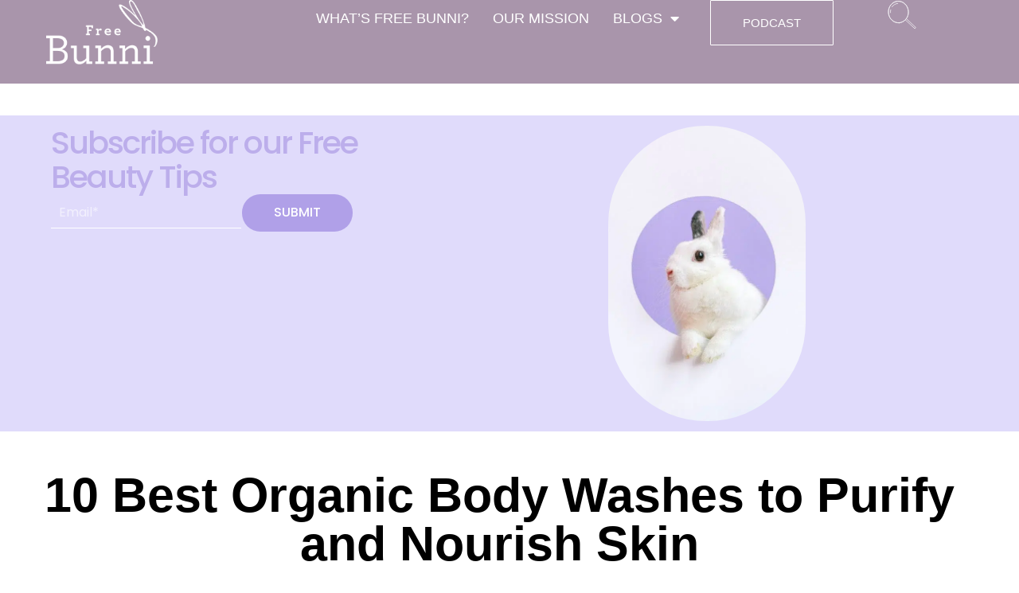

--- FILE ---
content_type: text/html; charset=UTF-8
request_url: https://freebunni.com/organic-body-wash/
body_size: 28118
content:
<!DOCTYPE html>
<html lang="en-US">
<head>
	<meta charset="UTF-8">
	<meta name="viewport" content="width=device-width, initial-scale=1.0, viewport-fit=cover" />		<meta name='robots' content='index, follow, max-image-preview:large, max-snippet:-1, max-video-preview:-1' />
	<style>img:is([sizes="auto" i], [sizes^="auto," i]) { contain-intrinsic-size: 3000px 1500px }</style>
	
	<!-- This site is optimized with the Yoast SEO plugin v26.3 - https://yoast.com/wordpress/plugins/seo/ -->
	<title>Best Organic Body Washes to Purify and Nourish Skin- Free Bunni</title>
	<meta name="description" content="Organic Body Washes to Purify and Nourish Skin | Here are the best formulas that contain anti-aging ingredients too." />
	<link rel="canonical" href="https://freebunni.com/organic-body-wash/" />
	<meta property="og:locale" content="en_US" />
	<meta property="og:type" content="article" />
	<meta property="og:title" content="Best Organic Body Washes to Purify and Nourish Skin- Free Bunni" />
	<meta property="og:description" content="Organic Body Washes to Purify and Nourish Skin | Here are the best formulas that contain anti-aging ingredients too." />
	<meta property="og:url" content="https://freebunni.com/organic-body-wash/" />
	<meta property="og:site_name" content="Free Bunni" />
	<meta property="article:publisher" content="https://www.facebook.com/freebunni/" />
	<meta property="article:published_time" content="2018-09-19T15:00:04+00:00" />
	<meta property="article:modified_time" content="2023-03-02T11:34:50+00:00" />
	<meta property="og:image" content="https://freebunni.com/wp-content/uploads/2018/09/FB-Body-Wash.jpg" />
	<meta property="og:image:width" content="1440" />
	<meta property="og:image:height" content="1080" />
	<meta property="og:image:type" content="image/jpeg" />
	<meta name="author" content="Editor" />
	<meta name="twitter:card" content="summary_large_image" />
	<meta name="twitter:creator" content="@freebunni" />
	<meta name="twitter:site" content="@freebunni" />
	<meta name="twitter:label1" content="Written by" />
	<meta name="twitter:data1" content="Editor" />
	<meta name="twitter:label2" content="Est. reading time" />
	<meta name="twitter:data2" content="9 minutes" />
	<script type="application/ld+json" class="yoast-schema-graph">{"@context":"https://schema.org","@graph":[{"@type":"WebPage","@id":"https://freebunni.com/organic-body-wash/","url":"https://freebunni.com/organic-body-wash/","name":"Best Organic Body Washes to Purify and Nourish Skin- Free Bunni","isPartOf":{"@id":"https://freebunni.com/#website"},"primaryImageOfPage":{"@id":"https://freebunni.com/organic-body-wash/#primaryimage"},"image":{"@id":"https://freebunni.com/organic-body-wash/#primaryimage"},"thumbnailUrl":"https://freebunni.com/wp-content/uploads/2018/09/FB-Body-Wash.jpg","datePublished":"2018-09-19T15:00:04+00:00","dateModified":"2023-03-02T11:34:50+00:00","author":{"@id":"https://freebunni.com/#/schema/person/b931ed1e15d51122fca9ea3456f3d22c"},"description":"Organic Body Washes to Purify and Nourish Skin | Here are the best formulas that contain anti-aging ingredients too.","breadcrumb":{"@id":"https://freebunni.com/organic-body-wash/#breadcrumb"},"inLanguage":"en-US","potentialAction":[{"@type":"ReadAction","target":["https://freebunni.com/organic-body-wash/"]}]},{"@type":"ImageObject","inLanguage":"en-US","@id":"https://freebunni.com/organic-body-wash/#primaryimage","url":"https://freebunni.com/wp-content/uploads/2018/09/FB-Body-Wash.jpg","contentUrl":"https://freebunni.com/wp-content/uploads/2018/09/FB-Body-Wash.jpg","width":1440,"height":1080,"caption":"Naturall Shampoo"},{"@type":"BreadcrumbList","@id":"https://freebunni.com/organic-body-wash/#breadcrumb","itemListElement":[{"@type":"ListItem","position":1,"name":"Home","item":"https://freebunni.com/"},{"@type":"ListItem","position":2,"name":"10 Best Organic Body Washes to Purify and Nourish Skin"}]},{"@type":"WebSite","@id":"https://freebunni.com/#website","url":"https://freebunni.com/","name":"Free Bunni","description":"Where all beauty lovers come to roam.","potentialAction":[{"@type":"SearchAction","target":{"@type":"EntryPoint","urlTemplate":"https://freebunni.com/?s={search_term_string}"},"query-input":{"@type":"PropertyValueSpecification","valueRequired":true,"valueName":"search_term_string"}}],"inLanguage":"en-US"},{"@type":"Person","@id":"https://freebunni.com/#/schema/person/b931ed1e15d51122fca9ea3456f3d22c","name":"Editor","image":{"@type":"ImageObject","inLanguage":"en-US","@id":"https://freebunni.com/#/schema/person/image/","url":"https://secure.gravatar.com/avatar/0ce78686b108ce150a0b1690e2a19cdcb6c18aa91d7acc0b99dde2e020c8b46f?s=96&d=mm&r=g","contentUrl":"https://secure.gravatar.com/avatar/0ce78686b108ce150a0b1690e2a19cdcb6c18aa91d7acc0b99dde2e020c8b46f?s=96&d=mm&r=g","caption":"Editor"},"url":"https://freebunni.com/author/editor/"}]}</script>
	<!-- / Yoast SEO plugin. -->


<link rel='dns-prefetch' href='//www.googletagmanager.com' />
<link rel='dns-prefetch' href='//fonts.googleapis.com' />
<link href='https://fonts.gstatic.com' crossorigin rel='preconnect' />
<link rel="alternate" type="application/rss+xml" title="Free Bunni &raquo; Feed" href="https://freebunni.com/feed/" />
<link rel="alternate" type="application/rss+xml" title="Free Bunni &raquo; Comments Feed" href="https://freebunni.com/comments/feed/" />
<link rel="alternate" type="application/rss+xml" title="Free Bunni &raquo; 10 Best Organic Body Washes to Purify and Nourish Skin Comments Feed" href="https://freebunni.com/organic-body-wash/feed/" />
		<!-- This site uses the Google Analytics by ExactMetrics plugin v8.9.0 - Using Analytics tracking - https://www.exactmetrics.com/ -->
							<script src="//www.googletagmanager.com/gtag/js?id=G-B6YHYZG5VZ"  data-cfasync="false" data-wpfc-render="false" type="text/javascript" async></script>
			<script data-cfasync="false" data-wpfc-render="false" type="text/javascript">
				var em_version = '8.9.0';
				var em_track_user = true;
				var em_no_track_reason = '';
								var ExactMetricsDefaultLocations = {"page_location":"https:\/\/freebunni.com\/organic-body-wash\/"};
								ExactMetricsDefaultLocations.page_location = window.location.href;
								if ( typeof ExactMetricsPrivacyGuardFilter === 'function' ) {
					var ExactMetricsLocations = (typeof ExactMetricsExcludeQuery === 'object') ? ExactMetricsPrivacyGuardFilter( ExactMetricsExcludeQuery ) : ExactMetricsPrivacyGuardFilter( ExactMetricsDefaultLocations );
				} else {
					var ExactMetricsLocations = (typeof ExactMetricsExcludeQuery === 'object') ? ExactMetricsExcludeQuery : ExactMetricsDefaultLocations;
				}

								var disableStrs = [
										'ga-disable-G-B6YHYZG5VZ',
									];

				/* Function to detect opted out users */
				function __gtagTrackerIsOptedOut() {
					for (var index = 0; index < disableStrs.length; index++) {
						if (document.cookie.indexOf(disableStrs[index] + '=true') > -1) {
							return true;
						}
					}

					return false;
				}

				/* Disable tracking if the opt-out cookie exists. */
				if (__gtagTrackerIsOptedOut()) {
					for (var index = 0; index < disableStrs.length; index++) {
						window[disableStrs[index]] = true;
					}
				}

				/* Opt-out function */
				function __gtagTrackerOptout() {
					for (var index = 0; index < disableStrs.length; index++) {
						document.cookie = disableStrs[index] + '=true; expires=Thu, 31 Dec 2099 23:59:59 UTC; path=/';
						window[disableStrs[index]] = true;
					}
				}

				if ('undefined' === typeof gaOptout) {
					function gaOptout() {
						__gtagTrackerOptout();
					}
				}
								window.dataLayer = window.dataLayer || [];

				window.ExactMetricsDualTracker = {
					helpers: {},
					trackers: {},
				};
				if (em_track_user) {
					function __gtagDataLayer() {
						dataLayer.push(arguments);
					}

					function __gtagTracker(type, name, parameters) {
						if (!parameters) {
							parameters = {};
						}

						if (parameters.send_to) {
							__gtagDataLayer.apply(null, arguments);
							return;
						}

						if (type === 'event') {
														parameters.send_to = exactmetrics_frontend.v4_id;
							var hookName = name;
							if (typeof parameters['event_category'] !== 'undefined') {
								hookName = parameters['event_category'] + ':' + name;
							}

							if (typeof ExactMetricsDualTracker.trackers[hookName] !== 'undefined') {
								ExactMetricsDualTracker.trackers[hookName](parameters);
							} else {
								__gtagDataLayer('event', name, parameters);
							}
							
						} else {
							__gtagDataLayer.apply(null, arguments);
						}
					}

					__gtagTracker('js', new Date());
					__gtagTracker('set', {
						'developer_id.dNDMyYj': true,
											});
					if ( ExactMetricsLocations.page_location ) {
						__gtagTracker('set', ExactMetricsLocations);
					}
										__gtagTracker('config', 'G-B6YHYZG5VZ', {"forceSSL":"true"} );
										window.gtag = __gtagTracker;										(function () {
						/* https://developers.google.com/analytics/devguides/collection/analyticsjs/ */
						/* ga and __gaTracker compatibility shim. */
						var noopfn = function () {
							return null;
						};
						var newtracker = function () {
							return new Tracker();
						};
						var Tracker = function () {
							return null;
						};
						var p = Tracker.prototype;
						p.get = noopfn;
						p.set = noopfn;
						p.send = function () {
							var args = Array.prototype.slice.call(arguments);
							args.unshift('send');
							__gaTracker.apply(null, args);
						};
						var __gaTracker = function () {
							var len = arguments.length;
							if (len === 0) {
								return;
							}
							var f = arguments[len - 1];
							if (typeof f !== 'object' || f === null || typeof f.hitCallback !== 'function') {
								if ('send' === arguments[0]) {
									var hitConverted, hitObject = false, action;
									if ('event' === arguments[1]) {
										if ('undefined' !== typeof arguments[3]) {
											hitObject = {
												'eventAction': arguments[3],
												'eventCategory': arguments[2],
												'eventLabel': arguments[4],
												'value': arguments[5] ? arguments[5] : 1,
											}
										}
									}
									if ('pageview' === arguments[1]) {
										if ('undefined' !== typeof arguments[2]) {
											hitObject = {
												'eventAction': 'page_view',
												'page_path': arguments[2],
											}
										}
									}
									if (typeof arguments[2] === 'object') {
										hitObject = arguments[2];
									}
									if (typeof arguments[5] === 'object') {
										Object.assign(hitObject, arguments[5]);
									}
									if ('undefined' !== typeof arguments[1].hitType) {
										hitObject = arguments[1];
										if ('pageview' === hitObject.hitType) {
											hitObject.eventAction = 'page_view';
										}
									}
									if (hitObject) {
										action = 'timing' === arguments[1].hitType ? 'timing_complete' : hitObject.eventAction;
										hitConverted = mapArgs(hitObject);
										__gtagTracker('event', action, hitConverted);
									}
								}
								return;
							}

							function mapArgs(args) {
								var arg, hit = {};
								var gaMap = {
									'eventCategory': 'event_category',
									'eventAction': 'event_action',
									'eventLabel': 'event_label',
									'eventValue': 'event_value',
									'nonInteraction': 'non_interaction',
									'timingCategory': 'event_category',
									'timingVar': 'name',
									'timingValue': 'value',
									'timingLabel': 'event_label',
									'page': 'page_path',
									'location': 'page_location',
									'title': 'page_title',
									'referrer' : 'page_referrer',
								};
								for (arg in args) {
																		if (!(!args.hasOwnProperty(arg) || !gaMap.hasOwnProperty(arg))) {
										hit[gaMap[arg]] = args[arg];
									} else {
										hit[arg] = args[arg];
									}
								}
								return hit;
							}

							try {
								f.hitCallback();
							} catch (ex) {
							}
						};
						__gaTracker.create = newtracker;
						__gaTracker.getByName = newtracker;
						__gaTracker.getAll = function () {
							return [];
						};
						__gaTracker.remove = noopfn;
						__gaTracker.loaded = true;
						window['__gaTracker'] = __gaTracker;
					})();
									} else {
										console.log("");
					(function () {
						function __gtagTracker() {
							return null;
						}

						window['__gtagTracker'] = __gtagTracker;
						window['gtag'] = __gtagTracker;
					})();
									}
			</script>
			
							<!-- / Google Analytics by ExactMetrics -->
		<script type="text/javascript">
/* <![CDATA[ */
window._wpemojiSettings = {"baseUrl":"https:\/\/s.w.org\/images\/core\/emoji\/16.0.1\/72x72\/","ext":".png","svgUrl":"https:\/\/s.w.org\/images\/core\/emoji\/16.0.1\/svg\/","svgExt":".svg","source":{"concatemoji":"https:\/\/freebunni.com\/wp-includes\/js\/wp-emoji-release.min.js?ver=6.8.3"}};
/*! This file is auto-generated */
!function(s,n){var o,i,e;function c(e){try{var t={supportTests:e,timestamp:(new Date).valueOf()};sessionStorage.setItem(o,JSON.stringify(t))}catch(e){}}function p(e,t,n){e.clearRect(0,0,e.canvas.width,e.canvas.height),e.fillText(t,0,0);var t=new Uint32Array(e.getImageData(0,0,e.canvas.width,e.canvas.height).data),a=(e.clearRect(0,0,e.canvas.width,e.canvas.height),e.fillText(n,0,0),new Uint32Array(e.getImageData(0,0,e.canvas.width,e.canvas.height).data));return t.every(function(e,t){return e===a[t]})}function u(e,t){e.clearRect(0,0,e.canvas.width,e.canvas.height),e.fillText(t,0,0);for(var n=e.getImageData(16,16,1,1),a=0;a<n.data.length;a++)if(0!==n.data[a])return!1;return!0}function f(e,t,n,a){switch(t){case"flag":return n(e,"\ud83c\udff3\ufe0f\u200d\u26a7\ufe0f","\ud83c\udff3\ufe0f\u200b\u26a7\ufe0f")?!1:!n(e,"\ud83c\udde8\ud83c\uddf6","\ud83c\udde8\u200b\ud83c\uddf6")&&!n(e,"\ud83c\udff4\udb40\udc67\udb40\udc62\udb40\udc65\udb40\udc6e\udb40\udc67\udb40\udc7f","\ud83c\udff4\u200b\udb40\udc67\u200b\udb40\udc62\u200b\udb40\udc65\u200b\udb40\udc6e\u200b\udb40\udc67\u200b\udb40\udc7f");case"emoji":return!a(e,"\ud83e\udedf")}return!1}function g(e,t,n,a){var r="undefined"!=typeof WorkerGlobalScope&&self instanceof WorkerGlobalScope?new OffscreenCanvas(300,150):s.createElement("canvas"),o=r.getContext("2d",{willReadFrequently:!0}),i=(o.textBaseline="top",o.font="600 32px Arial",{});return e.forEach(function(e){i[e]=t(o,e,n,a)}),i}function t(e){var t=s.createElement("script");t.src=e,t.defer=!0,s.head.appendChild(t)}"undefined"!=typeof Promise&&(o="wpEmojiSettingsSupports",i=["flag","emoji"],n.supports={everything:!0,everythingExceptFlag:!0},e=new Promise(function(e){s.addEventListener("DOMContentLoaded",e,{once:!0})}),new Promise(function(t){var n=function(){try{var e=JSON.parse(sessionStorage.getItem(o));if("object"==typeof e&&"number"==typeof e.timestamp&&(new Date).valueOf()<e.timestamp+604800&&"object"==typeof e.supportTests)return e.supportTests}catch(e){}return null}();if(!n){if("undefined"!=typeof Worker&&"undefined"!=typeof OffscreenCanvas&&"undefined"!=typeof URL&&URL.createObjectURL&&"undefined"!=typeof Blob)try{var e="postMessage("+g.toString()+"("+[JSON.stringify(i),f.toString(),p.toString(),u.toString()].join(",")+"));",a=new Blob([e],{type:"text/javascript"}),r=new Worker(URL.createObjectURL(a),{name:"wpTestEmojiSupports"});return void(r.onmessage=function(e){c(n=e.data),r.terminate(),t(n)})}catch(e){}c(n=g(i,f,p,u))}t(n)}).then(function(e){for(var t in e)n.supports[t]=e[t],n.supports.everything=n.supports.everything&&n.supports[t],"flag"!==t&&(n.supports.everythingExceptFlag=n.supports.everythingExceptFlag&&n.supports[t]);n.supports.everythingExceptFlag=n.supports.everythingExceptFlag&&!n.supports.flag,n.DOMReady=!1,n.readyCallback=function(){n.DOMReady=!0}}).then(function(){return e}).then(function(){var e;n.supports.everything||(n.readyCallback(),(e=n.source||{}).concatemoji?t(e.concatemoji):e.wpemoji&&e.twemoji&&(t(e.twemoji),t(e.wpemoji)))}))}((window,document),window._wpemojiSettings);
/* ]]> */
</script>
<style id='wp-emoji-styles-inline-css' type='text/css'>

	img.wp-smiley, img.emoji {
		display: inline !important;
		border: none !important;
		box-shadow: none !important;
		height: 1em !important;
		width: 1em !important;
		margin: 0 0.07em !important;
		vertical-align: -0.1em !important;
		background: none !important;
		padding: 0 !important;
	}
</style>
<link rel='stylesheet' id='wp-block-library-css' href='https://freebunni.com/wp-includes/css/dist/block-library/style.min.css?ver=6.8.3' type='text/css' media='all' />
<style id='classic-theme-styles-inline-css' type='text/css'>
/*! This file is auto-generated */
.wp-block-button__link{color:#fff;background-color:#32373c;border-radius:9999px;box-shadow:none;text-decoration:none;padding:calc(.667em + 2px) calc(1.333em + 2px);font-size:1.125em}.wp-block-file__button{background:#32373c;color:#fff;text-decoration:none}
</style>
<style id='kia-post-subtitle-style-inline-css' type='text/css'>
.wp-block-kia-post-subtitle{box-sizing:border-box;word-break:break-word}.wp-block-kia-post-subtitle a{display:inline-block}.wp-block-kia-post-subtitle.no-subtitle{opacity:.333}

</style>
<style id='global-styles-inline-css' type='text/css'>
:root{--wp--preset--aspect-ratio--square: 1;--wp--preset--aspect-ratio--4-3: 4/3;--wp--preset--aspect-ratio--3-4: 3/4;--wp--preset--aspect-ratio--3-2: 3/2;--wp--preset--aspect-ratio--2-3: 2/3;--wp--preset--aspect-ratio--16-9: 16/9;--wp--preset--aspect-ratio--9-16: 9/16;--wp--preset--color--black: #000000;--wp--preset--color--cyan-bluish-gray: #abb8c3;--wp--preset--color--white: #ffffff;--wp--preset--color--pale-pink: #f78da7;--wp--preset--color--vivid-red: #cf2e2e;--wp--preset--color--luminous-vivid-orange: #ff6900;--wp--preset--color--luminous-vivid-amber: #fcb900;--wp--preset--color--light-green-cyan: #7bdcb5;--wp--preset--color--vivid-green-cyan: #00d084;--wp--preset--color--pale-cyan-blue: #8ed1fc;--wp--preset--color--vivid-cyan-blue: #0693e3;--wp--preset--color--vivid-purple: #9b51e0;--wp--preset--color--dark-gray: #222222;--wp--preset--color--medium-gray: #444444;--wp--preset--color--light-gray: #888888;--wp--preset--color--accent: #968694;--wp--preset--gradient--vivid-cyan-blue-to-vivid-purple: linear-gradient(135deg,rgba(6,147,227,1) 0%,rgb(155,81,224) 100%);--wp--preset--gradient--light-green-cyan-to-vivid-green-cyan: linear-gradient(135deg,rgb(122,220,180) 0%,rgb(0,208,130) 100%);--wp--preset--gradient--luminous-vivid-amber-to-luminous-vivid-orange: linear-gradient(135deg,rgba(252,185,0,1) 0%,rgba(255,105,0,1) 100%);--wp--preset--gradient--luminous-vivid-orange-to-vivid-red: linear-gradient(135deg,rgba(255,105,0,1) 0%,rgb(207,46,46) 100%);--wp--preset--gradient--very-light-gray-to-cyan-bluish-gray: linear-gradient(135deg,rgb(238,238,238) 0%,rgb(169,184,195) 100%);--wp--preset--gradient--cool-to-warm-spectrum: linear-gradient(135deg,rgb(74,234,220) 0%,rgb(151,120,209) 20%,rgb(207,42,186) 40%,rgb(238,44,130) 60%,rgb(251,105,98) 80%,rgb(254,248,76) 100%);--wp--preset--gradient--blush-light-purple: linear-gradient(135deg,rgb(255,206,236) 0%,rgb(152,150,240) 100%);--wp--preset--gradient--blush-bordeaux: linear-gradient(135deg,rgb(254,205,165) 0%,rgb(254,45,45) 50%,rgb(107,0,62) 100%);--wp--preset--gradient--luminous-dusk: linear-gradient(135deg,rgb(255,203,112) 0%,rgb(199,81,192) 50%,rgb(65,88,208) 100%);--wp--preset--gradient--pale-ocean: linear-gradient(135deg,rgb(255,245,203) 0%,rgb(182,227,212) 50%,rgb(51,167,181) 100%);--wp--preset--gradient--electric-grass: linear-gradient(135deg,rgb(202,248,128) 0%,rgb(113,206,126) 100%);--wp--preset--gradient--midnight: linear-gradient(135deg,rgb(2,3,129) 0%,rgb(40,116,252) 100%);--wp--preset--font-size--small: 16px;--wp--preset--font-size--medium: 20px;--wp--preset--font-size--large: 24px;--wp--preset--font-size--x-large: 42px;--wp--preset--font-size--normal: 18px;--wp--preset--font-size--huge: 32px;--wp--preset--spacing--20: 0.44rem;--wp--preset--spacing--30: 0.67rem;--wp--preset--spacing--40: 1rem;--wp--preset--spacing--50: 1.5rem;--wp--preset--spacing--60: 2.25rem;--wp--preset--spacing--70: 3.38rem;--wp--preset--spacing--80: 5.06rem;--wp--preset--shadow--natural: 6px 6px 9px rgba(0, 0, 0, 0.2);--wp--preset--shadow--deep: 12px 12px 50px rgba(0, 0, 0, 0.4);--wp--preset--shadow--sharp: 6px 6px 0px rgba(0, 0, 0, 0.2);--wp--preset--shadow--outlined: 6px 6px 0px -3px rgba(255, 255, 255, 1), 6px 6px rgba(0, 0, 0, 1);--wp--preset--shadow--crisp: 6px 6px 0px rgba(0, 0, 0, 1);}:where(.is-layout-flex){gap: 0.5em;}:where(.is-layout-grid){gap: 0.5em;}body .is-layout-flex{display: flex;}.is-layout-flex{flex-wrap: wrap;align-items: center;}.is-layout-flex > :is(*, div){margin: 0;}body .is-layout-grid{display: grid;}.is-layout-grid > :is(*, div){margin: 0;}:where(.wp-block-columns.is-layout-flex){gap: 2em;}:where(.wp-block-columns.is-layout-grid){gap: 2em;}:where(.wp-block-post-template.is-layout-flex){gap: 1.25em;}:where(.wp-block-post-template.is-layout-grid){gap: 1.25em;}.has-black-color{color: var(--wp--preset--color--black) !important;}.has-cyan-bluish-gray-color{color: var(--wp--preset--color--cyan-bluish-gray) !important;}.has-white-color{color: var(--wp--preset--color--white) !important;}.has-pale-pink-color{color: var(--wp--preset--color--pale-pink) !important;}.has-vivid-red-color{color: var(--wp--preset--color--vivid-red) !important;}.has-luminous-vivid-orange-color{color: var(--wp--preset--color--luminous-vivid-orange) !important;}.has-luminous-vivid-amber-color{color: var(--wp--preset--color--luminous-vivid-amber) !important;}.has-light-green-cyan-color{color: var(--wp--preset--color--light-green-cyan) !important;}.has-vivid-green-cyan-color{color: var(--wp--preset--color--vivid-green-cyan) !important;}.has-pale-cyan-blue-color{color: var(--wp--preset--color--pale-cyan-blue) !important;}.has-vivid-cyan-blue-color{color: var(--wp--preset--color--vivid-cyan-blue) !important;}.has-vivid-purple-color{color: var(--wp--preset--color--vivid-purple) !important;}.has-black-background-color{background-color: var(--wp--preset--color--black) !important;}.has-cyan-bluish-gray-background-color{background-color: var(--wp--preset--color--cyan-bluish-gray) !important;}.has-white-background-color{background-color: var(--wp--preset--color--white) !important;}.has-pale-pink-background-color{background-color: var(--wp--preset--color--pale-pink) !important;}.has-vivid-red-background-color{background-color: var(--wp--preset--color--vivid-red) !important;}.has-luminous-vivid-orange-background-color{background-color: var(--wp--preset--color--luminous-vivid-orange) !important;}.has-luminous-vivid-amber-background-color{background-color: var(--wp--preset--color--luminous-vivid-amber) !important;}.has-light-green-cyan-background-color{background-color: var(--wp--preset--color--light-green-cyan) !important;}.has-vivid-green-cyan-background-color{background-color: var(--wp--preset--color--vivid-green-cyan) !important;}.has-pale-cyan-blue-background-color{background-color: var(--wp--preset--color--pale-cyan-blue) !important;}.has-vivid-cyan-blue-background-color{background-color: var(--wp--preset--color--vivid-cyan-blue) !important;}.has-vivid-purple-background-color{background-color: var(--wp--preset--color--vivid-purple) !important;}.has-black-border-color{border-color: var(--wp--preset--color--black) !important;}.has-cyan-bluish-gray-border-color{border-color: var(--wp--preset--color--cyan-bluish-gray) !important;}.has-white-border-color{border-color: var(--wp--preset--color--white) !important;}.has-pale-pink-border-color{border-color: var(--wp--preset--color--pale-pink) !important;}.has-vivid-red-border-color{border-color: var(--wp--preset--color--vivid-red) !important;}.has-luminous-vivid-orange-border-color{border-color: var(--wp--preset--color--luminous-vivid-orange) !important;}.has-luminous-vivid-amber-border-color{border-color: var(--wp--preset--color--luminous-vivid-amber) !important;}.has-light-green-cyan-border-color{border-color: var(--wp--preset--color--light-green-cyan) !important;}.has-vivid-green-cyan-border-color{border-color: var(--wp--preset--color--vivid-green-cyan) !important;}.has-pale-cyan-blue-border-color{border-color: var(--wp--preset--color--pale-cyan-blue) !important;}.has-vivid-cyan-blue-border-color{border-color: var(--wp--preset--color--vivid-cyan-blue) !important;}.has-vivid-purple-border-color{border-color: var(--wp--preset--color--vivid-purple) !important;}.has-vivid-cyan-blue-to-vivid-purple-gradient-background{background: var(--wp--preset--gradient--vivid-cyan-blue-to-vivid-purple) !important;}.has-light-green-cyan-to-vivid-green-cyan-gradient-background{background: var(--wp--preset--gradient--light-green-cyan-to-vivid-green-cyan) !important;}.has-luminous-vivid-amber-to-luminous-vivid-orange-gradient-background{background: var(--wp--preset--gradient--luminous-vivid-amber-to-luminous-vivid-orange) !important;}.has-luminous-vivid-orange-to-vivid-red-gradient-background{background: var(--wp--preset--gradient--luminous-vivid-orange-to-vivid-red) !important;}.has-very-light-gray-to-cyan-bluish-gray-gradient-background{background: var(--wp--preset--gradient--very-light-gray-to-cyan-bluish-gray) !important;}.has-cool-to-warm-spectrum-gradient-background{background: var(--wp--preset--gradient--cool-to-warm-spectrum) !important;}.has-blush-light-purple-gradient-background{background: var(--wp--preset--gradient--blush-light-purple) !important;}.has-blush-bordeaux-gradient-background{background: var(--wp--preset--gradient--blush-bordeaux) !important;}.has-luminous-dusk-gradient-background{background: var(--wp--preset--gradient--luminous-dusk) !important;}.has-pale-ocean-gradient-background{background: var(--wp--preset--gradient--pale-ocean) !important;}.has-electric-grass-gradient-background{background: var(--wp--preset--gradient--electric-grass) !important;}.has-midnight-gradient-background{background: var(--wp--preset--gradient--midnight) !important;}.has-small-font-size{font-size: var(--wp--preset--font-size--small) !important;}.has-medium-font-size{font-size: var(--wp--preset--font-size--medium) !important;}.has-large-font-size{font-size: var(--wp--preset--font-size--large) !important;}.has-x-large-font-size{font-size: var(--wp--preset--font-size--x-large) !important;}
:where(.wp-block-post-template.is-layout-flex){gap: 1.25em;}:where(.wp-block-post-template.is-layout-grid){gap: 1.25em;}
:where(.wp-block-columns.is-layout-flex){gap: 2em;}:where(.wp-block-columns.is-layout-grid){gap: 2em;}
:root :where(.wp-block-pullquote){font-size: 1.5em;line-height: 1.6;}
</style>
<link rel='stylesheet' id='type-fonts-css' href='https://fonts.googleapis.com/css?family=Nunito+Sans%3A400%2C700%2C300%2C400italic%2C700italic%7CPoppins%3A400%2C700&#038;subset=latin%2Clatin-ext&#038;display=swap' type='text/css' media='all' />
<link rel='stylesheet' id='type-material-icons-css' href='https://fonts.googleapis.com/icon?family=Material+Icons&#038;display=swap' type='text/css' media='all' />
<link rel='stylesheet' id='type-social-icons-css' href='https://freebunni.com/wp-content/themes/type/assets/css/socicon.min.css?ver=3.5.2' type='text/css' media='all' />
<link rel='stylesheet' id='type-style-css' href='https://freebunni.com/wp-content/themes/type/style.css?ver=11.1.5' type='text/css' media='all' />
<style id='type-style-inline-css' type='text/css'>

	.site-logo {max-width: none;}
	.site-logo .custom-logo-link {
		display: inline-block;
		line-height: 1;
	}
		.site-logo .custom-logo-link {max-width: 180px;}
		@media screen and (min-width: 720px) {
		.site-logo .custom-logo-link {max-width: 220px;}
		}.header-image {padding-top: 20px;padding-bottom: 20px;}
		.header-image:before {
		content: '';
		position: absolute;
		left: 0;
		top: 0;
		width: 100%;
		height: 100%;
		background-color: #000;
		}.header-image:before {opacity: 0.10;}
		a, a:hover, .site-info a:hover, .entry-content .has-accent-color,
		.site-credits a:hover, .widget a:hover, .widget-area ul li a:hover, .comment-metadata a:hover, .entry-header .comments-link a:hover,
		.site-title a:hover, .entry-title a:hover, .category-title a:hover, .entry-footer .material-icons, .posts-navigation a:hover, .large-post .read-more,
		.main-navigation li:hover > a, .main-navigation li:focus > a,
		.main-navigation .current_page_item > a, .main-navigation .current-menu-item > a,
		.dropdown-toggle:hover, .dropdown-toggle:focus, .site-footer .col-12 #sb_instagram .sbi_follow_btn a:hover {
		color: #968694;
		}
		button, input[type='button'], input[type='reset'], input[type='submit'], .entry-content .has-accent-background-color,
		.large-post .read-more:hover, .sidebar .widget_tag_cloud a:hover, .reply a:hover, .main-navigation > ul > li.current-menu-item:before {
		background-color: #968694;
		}
		blockquote {border-left-color: #968694;}
		.large-post .read-more, .reply a, .posts-loop .entry-thumbnail:hover img, .list-vertical .entry-thumbnail:hover {
		border-color: #968694;
		}
		.format-audio .entry-thumbnail:after, .format-gallery .entry-thumbnail:after, .format-image .entry-thumbnail:after, .format-quote .entry-thumbnail:after, .format-video .entry-thumbnail:after {
		border-top-color: #968694;
		}.site-description {color: #ffffff;}.site-footer {background-color: #353535;}
			.site-info, .site-credits  {
			color: rgba(255,255,255,.8);
			}
			.site-info a, .site-credits a,
			.site-info a:hover, .site-credits a:hover {
			color: #ffffff;
			}.site-footer .widget-area {background-color: #353535;}
</style>
<link rel='stylesheet' id='elementor-frontend-css' href='https://freebunni.com/wp-content/plugins/elementor/assets/css/frontend.min.css?ver=3.32.5' type='text/css' media='all' />
<style id='elementor-frontend-inline-css' type='text/css'>
.elementor-kit-14107{--e-global-color-primary:#000000;--e-global-color-secondary:#4F5051;--e-global-color-text:#2A2A2A;--e-global-color-accent:#FFFFFF;--e-global-color-805a7b4:#CF1B76;--e-global-color-3a7a192:#E24691;--e-global-color-364c188:#DDD1E8;--e-global-color-b8f4910:#BFADC1;--e-global-color-a2d8b8d:#BCAEEB;color:var( --e-global-color-primary );font-family:"Nunito Sans", Sans-serif;font-size:18px;}.elementor-kit-14107 e-page-transition{background-color:#FFBC7D;}.elementor-kit-14107 h1{color:var( --e-global-color-primary );font-family:"Nunito Sans", Sans-serif;font-size:47px;font-weight:200;}.elementor-kit-14107 h2{color:var( --e-global-color-primary );font-family:"Nunito Sans", Sans-serif;font-size:40px;font-weight:600;}.elementor-kit-14107 h3{color:var( --e-global-color-primary );font-family:"Nunito Sans", Sans-serif;font-size:19px;}.elementor-kit-14107 h4{font-family:"Nunito Sans", Sans-serif;}.elementor-kit-14107 h5{font-family:"Nunito Sans", Sans-serif;}.elementor-kit-14107 h6{font-family:"Nunito Sans", Sans-serif;}.elementor-section.elementor-section-boxed > .elementor-container{max-width:1140px;}.e-con{--container-max-width:1140px;--container-default-padding-top:0px;--container-default-padding-right:0px;--container-default-padding-bottom:0px;--container-default-padding-left:0px;}.elementor-widget:not(:last-child){margin-block-end:20px;}.elementor-element{--widgets-spacing:20px 20px;--widgets-spacing-row:20px;--widgets-spacing-column:20px;}{}h1.entry-title{display:var(--page-title-display);}@media(max-width:1024px){.elementor-section.elementor-section-boxed > .elementor-container{max-width:1024px;}.e-con{--container-max-width:1024px;}}@media(max-width:767px){.elementor-section.elementor-section-boxed > .elementor-container{max-width:767px;}.e-con{--container-max-width:767px;}}
.elementor-25356 .elementor-element.elementor-element-f658a49{--display:flex;--min-height:105px;--flex-direction:row;--container-widget-width:calc( ( 1 - var( --container-widget-flex-grow ) ) * 100% );--container-widget-height:100%;--container-widget-flex-grow:1;--container-widget-align-self:stretch;--flex-wrap-mobile:wrap;--justify-content:center;--align-items:center;--gap:10px 10px;--row-gap:10px;--column-gap:10px;--overlay-opacity:0.5;--margin-top:0px;--margin-bottom:0px;--margin-left:0px;--margin-right:0px;--padding-top:0px;--padding-bottom:0px;--padding-left:0px;--padding-right:0px;}.elementor-25356 .elementor-element.elementor-element-f658a49:not(.elementor-motion-effects-element-type-background), .elementor-25356 .elementor-element.elementor-element-f658a49 > .elementor-motion-effects-container > .elementor-motion-effects-layer{background-color:#A995AB;}.elementor-25356 .elementor-element.elementor-element-f658a49::before, .elementor-25356 .elementor-element.elementor-element-f658a49 > .elementor-background-video-container::before, .elementor-25356 .elementor-element.elementor-element-f658a49 > .e-con-inner > .elementor-background-video-container::before, .elementor-25356 .elementor-element.elementor-element-f658a49 > .elementor-background-slideshow::before, .elementor-25356 .elementor-element.elementor-element-f658a49 > .e-con-inner > .elementor-background-slideshow::before, .elementor-25356 .elementor-element.elementor-element-f658a49 > .elementor-motion-effects-container > .elementor-motion-effects-layer::before{--background-overlay:'';}.elementor-25356 .elementor-element.elementor-element-8764980{--display:flex;}.elementor-widget-image .widget-image-caption{color:var( --e-global-color-text );font-family:var( --e-global-typography-text-font-family ), Sans-serif;font-weight:var( --e-global-typography-text-font-weight );}.elementor-25356 .elementor-element.elementor-element-605f802 > .elementor-widget-container{padding:0px 0px 15px 0px;}.elementor-25356 .elementor-element.elementor-element-605f802{text-align:center;}.elementor-25356 .elementor-element.elementor-element-605f802 img{width:55%;}.elementor-25356 .elementor-element.elementor-element-4081374{--display:flex;}.elementor-widget-nav-menu .elementor-nav-menu .elementor-item{font-family:var( --e-global-typography-primary-font-family ), Sans-serif;font-weight:var( --e-global-typography-primary-font-weight );}.elementor-widget-nav-menu .elementor-nav-menu--main .elementor-item{color:var( --e-global-color-text );fill:var( --e-global-color-text );}.elementor-widget-nav-menu .elementor-nav-menu--main .elementor-item:hover,
					.elementor-widget-nav-menu .elementor-nav-menu--main .elementor-item.elementor-item-active,
					.elementor-widget-nav-menu .elementor-nav-menu--main .elementor-item.highlighted,
					.elementor-widget-nav-menu .elementor-nav-menu--main .elementor-item:focus{color:var( --e-global-color-accent );fill:var( --e-global-color-accent );}.elementor-widget-nav-menu .elementor-nav-menu--main:not(.e--pointer-framed) .elementor-item:before,
					.elementor-widget-nav-menu .elementor-nav-menu--main:not(.e--pointer-framed) .elementor-item:after{background-color:var( --e-global-color-accent );}.elementor-widget-nav-menu .e--pointer-framed .elementor-item:before,
					.elementor-widget-nav-menu .e--pointer-framed .elementor-item:after{border-color:var( --e-global-color-accent );}.elementor-widget-nav-menu{--e-nav-menu-divider-color:var( --e-global-color-text );}.elementor-widget-nav-menu .elementor-nav-menu--dropdown .elementor-item, .elementor-widget-nav-menu .elementor-nav-menu--dropdown  .elementor-sub-item{font-family:var( --e-global-typography-accent-font-family ), Sans-serif;font-weight:var( --e-global-typography-accent-font-weight );}.elementor-25356 .elementor-element.elementor-element-f15adda{width:var( --container-widget-width, 100.583% );max-width:100.583%;--container-widget-width:100.583%;--container-widget-flex-grow:0;}.elementor-25356 .elementor-element.elementor-element-f15adda > .elementor-widget-container{margin:0px 0px 0px 0px;padding:0px 0px 0px 0px;}.elementor-25356 .elementor-element.elementor-element-f15adda.elementor-element{--flex-grow:0;--flex-shrink:0;}.elementor-25356 .elementor-element.elementor-element-f15adda .elementor-menu-toggle{margin:0 auto;}.elementor-25356 .elementor-element.elementor-element-f15adda .elementor-nav-menu .elementor-item{font-family:"Aboreto", Sans-serif;font-size:18px;font-weight:500;}.elementor-25356 .elementor-element.elementor-element-f15adda .elementor-nav-menu--main .elementor-item{color:var( --e-global-color-accent );fill:var( --e-global-color-accent );padding-left:15px;padding-right:15px;}.elementor-25356 .elementor-element.elementor-element-f15adda .elementor-nav-menu--dropdown a, .elementor-25356 .elementor-element.elementor-element-f15adda .elementor-menu-toggle{color:var( --e-global-color-accent );fill:var( --e-global-color-accent );}.elementor-25356 .elementor-element.elementor-element-f15adda .elementor-nav-menu--dropdown{background-color:var( --e-global-color-b8f4910 );}.elementor-25356 .elementor-element.elementor-element-f15adda .elementor-nav-menu--dropdown a:hover,
					.elementor-25356 .elementor-element.elementor-element-f15adda .elementor-nav-menu--dropdown a:focus,
					.elementor-25356 .elementor-element.elementor-element-f15adda .elementor-nav-menu--dropdown a.elementor-item-active,
					.elementor-25356 .elementor-element.elementor-element-f15adda .elementor-nav-menu--dropdown a.highlighted,
					.elementor-25356 .elementor-element.elementor-element-f15adda .elementor-menu-toggle:hover,
					.elementor-25356 .elementor-element.elementor-element-f15adda .elementor-menu-toggle:focus{color:var( --e-global-color-accent );}.elementor-25356 .elementor-element.elementor-element-f15adda .elementor-nav-menu--dropdown a:hover,
					.elementor-25356 .elementor-element.elementor-element-f15adda .elementor-nav-menu--dropdown a:focus,
					.elementor-25356 .elementor-element.elementor-element-f15adda .elementor-nav-menu--dropdown a.elementor-item-active,
					.elementor-25356 .elementor-element.elementor-element-f15adda .elementor-nav-menu--dropdown a.highlighted{background-color:var( --e-global-color-364c188 );}.elementor-25356 .elementor-element.elementor-element-f15adda .elementor-nav-menu--dropdown .elementor-item, .elementor-25356 .elementor-element.elementor-element-f15adda .elementor-nav-menu--dropdown  .elementor-sub-item{font-family:"Aboreto", Sans-serif;font-size:14px;font-weight:500;}.elementor-25356 .elementor-element.elementor-element-f15adda .elementor-nav-menu--dropdown a{padding-left:15px;padding-right:15px;padding-top:16px;padding-bottom:16px;}.elementor-25356 .elementor-element.elementor-element-e381c0a{--display:flex;}.elementor-widget-button .elementor-button{background-color:var( --e-global-color-accent );font-family:var( --e-global-typography-accent-font-family ), Sans-serif;font-weight:var( --e-global-typography-accent-font-weight );}.elementor-25356 .elementor-element.elementor-element-7f75b0d .elementor-button{background-color:#A995AB;font-family:"Aboreto", Sans-serif;font-size:15px;font-weight:500;border-style:solid;border-width:1px 1px 1px 1px;border-radius:1px 1px 1px 1px;}.elementor-25356 .elementor-element.elementor-element-7f75b0d .elementor-button:hover, .elementor-25356 .elementor-element.elementor-element-7f75b0d .elementor-button:focus{background-color:#ED8AC2;}.elementor-25356 .elementor-element.elementor-element-7f75b0d{width:var( --container-widget-width, 101.561% );max-width:101.561%;--container-widget-width:101.561%;--container-widget-flex-grow:0;}.elementor-25356 .elementor-element.elementor-element-7f75b0d > .elementor-widget-container{margin:0px 10px 0px 0px;}.elementor-25356 .elementor-element.elementor-element-7f75b0d.elementor-element{--flex-grow:0;--flex-shrink:0;}.elementor-25356 .elementor-element.elementor-element-d14b989{--display:flex;}.elementor-25356 .elementor-element.elementor-element-ffab14a{width:var( --container-widget-width, 53.103% );max-width:53.103%;--container-widget-width:53.103%;--container-widget-flex-grow:0;text-align:center;}.elementor-25356 .elementor-element.elementor-element-ffab14a > .elementor-widget-container{margin:0px 0px 0px 0px;padding:0px 0px 0px 0px;}.elementor-25356 .elementor-element.elementor-element-ffab14a.elementor-element{--flex-grow:0;--flex-shrink:0;}.elementor-25356 .elementor-element.elementor-element-ffab14a img{width:80%;}.elementor-25356 .elementor-element.elementor-element-852ecdf{--display:flex;--min-height:65px;--flex-direction:row;--container-widget-width:calc( ( 1 - var( --container-widget-flex-grow ) ) * 100% );--container-widget-height:100%;--container-widget-flex-grow:1;--container-widget-align-self:stretch;--flex-wrap-mobile:wrap;--align-items:stretch;--gap:10px 10px;--row-gap:10px;--column-gap:10px;--overlay-opacity:0.5;--margin-top:0px;--margin-bottom:0px;--margin-left:0px;--margin-right:0px;--padding-top:0px;--padding-bottom:0px;--padding-left:0px;--padding-right:0px;}.elementor-25356 .elementor-element.elementor-element-852ecdf:not(.elementor-motion-effects-element-type-background), .elementor-25356 .elementor-element.elementor-element-852ecdf > .elementor-motion-effects-container > .elementor-motion-effects-layer{background-color:#BFADC1;}.elementor-25356 .elementor-element.elementor-element-852ecdf::before, .elementor-25356 .elementor-element.elementor-element-852ecdf > .elementor-background-video-container::before, .elementor-25356 .elementor-element.elementor-element-852ecdf > .e-con-inner > .elementor-background-video-container::before, .elementor-25356 .elementor-element.elementor-element-852ecdf > .elementor-background-slideshow::before, .elementor-25356 .elementor-element.elementor-element-852ecdf > .e-con-inner > .elementor-background-slideshow::before, .elementor-25356 .elementor-element.elementor-element-852ecdf > .elementor-motion-effects-container > .elementor-motion-effects-layer::before{--background-overlay:'';}.elementor-25356 .elementor-element.elementor-element-852ecdf.e-con{--flex-grow:0;--flex-shrink:0;}.elementor-25356 .elementor-element.elementor-element-24ce654{--display:flex;}.elementor-25356 .elementor-element.elementor-element-24ce654.e-con{--flex-grow:0;--flex-shrink:0;}.elementor-25356 .elementor-element.elementor-element-d1769ae > .elementor-widget-container{padding:0px 0px 15px 0px;}.elementor-25356 .elementor-element.elementor-element-d1769ae{text-align:center;}.elementor-25356 .elementor-element.elementor-element-d1769ae img{width:50%;}.elementor-25356 .elementor-element.elementor-element-6f8fd47{--display:flex;}.elementor-25356 .elementor-element.elementor-element-6f8fd47.e-con{--flex-grow:0;--flex-shrink:0;}.elementor-25356 .elementor-element.elementor-element-35028ce .elementor-button{background-color:var( --e-global-color-b8f4910 );font-family:"Poppins", Sans-serif;font-size:15px;font-weight:500;border-style:solid;border-width:1px 1px 1px 1px;border-radius:0px 0px 0px 0px;}.elementor-25356 .elementor-element.elementor-element-35028ce .elementor-button:hover, .elementor-25356 .elementor-element.elementor-element-35028ce .elementor-button:focus{background-color:#E992C3;}.elementor-25356 .elementor-element.elementor-element-35028ce{width:var( --container-widget-width, 53.273% );max-width:53.273%;--container-widget-width:53.273%;--container-widget-flex-grow:0;}.elementor-25356 .elementor-element.elementor-element-35028ce.elementor-element{--flex-grow:0;--flex-shrink:0;}.elementor-25356 .elementor-element.elementor-element-0f43e3c{--display:flex;}.elementor-25356 .elementor-element.elementor-element-0f43e3c.e-con{--flex-grow:0;--flex-shrink:0;}.elementor-25356 .elementor-element.elementor-element-8dea231{width:var( --container-widget-width, 100.805% );max-width:100.805%;--container-widget-width:100.805%;--container-widget-flex-grow:0;text-align:left;}.elementor-25356 .elementor-element.elementor-element-8dea231 > .elementor-widget-container{margin:0px 0px 0px 0px;padding:0px 0px 0px 0px;}.elementor-25356 .elementor-element.elementor-element-8dea231.elementor-element{--flex-grow:0;--flex-shrink:0;}.elementor-25356 .elementor-element.elementor-element-8dea231 img{width:85%;}.elementor-25356 .elementor-element.elementor-element-88d92f5{--display:flex;}.elementor-25356 .elementor-element.elementor-element-88d92f5.e-con{--flex-grow:0;--flex-shrink:0;}.elementor-25356 .elementor-element.elementor-element-6d21b91 > .elementor-widget-container{margin:0px 0px 0px 0px;padding:0px 0px 0px 0px;}.elementor-25356 .elementor-element.elementor-element-6d21b91.elementor-element{--flex-grow:0;--flex-shrink:0;}.elementor-25356 .elementor-element.elementor-element-6d21b91 .elementor-menu-toggle{margin:0 auto;background-color:var( --e-global-color-b8f4910 );}.elementor-25356 .elementor-element.elementor-element-6d21b91 .elementor-nav-menu .elementor-item{font-family:"Poppins", Sans-serif;font-size:15px;font-weight:500;text-transform:capitalize;font-style:normal;text-decoration:none;}.elementor-25356 .elementor-element.elementor-element-6d21b91 .elementor-nav-menu--main .elementor-item{color:var( --e-global-color-accent );fill:var( --e-global-color-accent );padding-left:15px;padding-right:15px;}.elementor-25356 .elementor-element.elementor-element-6d21b91 .elementor-nav-menu--dropdown a, .elementor-25356 .elementor-element.elementor-element-6d21b91 .elementor-menu-toggle{color:var( --e-global-color-accent );fill:var( --e-global-color-accent );}.elementor-25356 .elementor-element.elementor-element-6d21b91 .elementor-nav-menu--dropdown{background-color:var( --e-global-color-b8f4910 );}.elementor-25356 .elementor-element.elementor-element-6d21b91 .elementor-nav-menu--dropdown a:hover,
					.elementor-25356 .elementor-element.elementor-element-6d21b91 .elementor-nav-menu--dropdown a:focus,
					.elementor-25356 .elementor-element.elementor-element-6d21b91 .elementor-nav-menu--dropdown a.elementor-item-active,
					.elementor-25356 .elementor-element.elementor-element-6d21b91 .elementor-nav-menu--dropdown a.highlighted,
					.elementor-25356 .elementor-element.elementor-element-6d21b91 .elementor-menu-toggle:hover,
					.elementor-25356 .elementor-element.elementor-element-6d21b91 .elementor-menu-toggle:focus{color:var( --e-global-color-accent );}.elementor-25356 .elementor-element.elementor-element-6d21b91 .elementor-nav-menu--dropdown a:hover,
					.elementor-25356 .elementor-element.elementor-element-6d21b91 .elementor-nav-menu--dropdown a:focus,
					.elementor-25356 .elementor-element.elementor-element-6d21b91 .elementor-nav-menu--dropdown a.elementor-item-active,
					.elementor-25356 .elementor-element.elementor-element-6d21b91 .elementor-nav-menu--dropdown a.highlighted{background-color:#998AA7;}.elementor-25356 .elementor-element.elementor-element-6d21b91 .elementor-nav-menu--dropdown .elementor-item, .elementor-25356 .elementor-element.elementor-element-6d21b91 .elementor-nav-menu--dropdown  .elementor-sub-item{font-family:"Aboreto", Sans-serif;font-size:14px;font-weight:500;}.elementor-25356 .elementor-element.elementor-element-6d21b91 .elementor-nav-menu--dropdown a{padding-left:15px;padding-right:15px;padding-top:16px;padding-bottom:16px;}.elementor-25356 .elementor-element.elementor-element-6d21b91 div.elementor-menu-toggle{color:var( --e-global-color-accent );}.elementor-25356 .elementor-element.elementor-element-6d21b91 div.elementor-menu-toggle svg{fill:var( --e-global-color-accent );}.elementor-theme-builder-content-area{height:400px;}.elementor-location-header:before, .elementor-location-footer:before{content:"";display:table;clear:both;}@media(max-width:1024px){.elementor-25356 .elementor-element.elementor-element-852ecdf{--min-height:105px;--justify-content:center;--align-items:center;--container-widget-width:calc( ( 1 - var( --container-widget-flex-grow ) ) * 100% );--margin-top:0px;--margin-bottom:0px;--margin-left:0px;--margin-right:0px;--padding-top:0px;--padding-bottom:0px;--padding-left:0px;--padding-right:0px;}.elementor-25356 .elementor-element.elementor-element-d1769ae > .elementor-widget-container{padding:0px 0px 0px 0px;}.elementor-25356 .elementor-element.elementor-element-d1769ae{text-align:center;}.elementor-25356 .elementor-element.elementor-element-d1769ae img{width:43%;}.elementor-25356 .elementor-element.elementor-element-35028ce{width:var( --container-widget-width, 134px );max-width:134px;--container-widget-width:134px;--container-widget-flex-grow:0;}.elementor-25356 .elementor-element.elementor-element-8dea231{text-align:center;}.elementor-25356 .elementor-element.elementor-element-8dea231 img{width:70%;}}@media(min-width:768px){.elementor-25356 .elementor-element.elementor-element-8764980{--width:19.993%;}.elementor-25356 .elementor-element.elementor-element-4081374{--width:47.815%;}.elementor-25356 .elementor-element.elementor-element-e381c0a{--width:16.631%;}.elementor-25356 .elementor-element.elementor-element-d14b989{--width:15.481%;}}@media(max-width:1024px) and (min-width:768px){.elementor-25356 .elementor-element.elementor-element-852ecdf{--width:1024px;}.elementor-25356 .elementor-element.elementor-element-24ce654{--width:20%;}.elementor-25356 .elementor-element.elementor-element-6f8fd47{--width:20%;}.elementor-25356 .elementor-element.elementor-element-0f43e3c{--width:20%;}.elementor-25356 .elementor-element.elementor-element-88d92f5{--width:20%;}}@media(max-width:767px){.elementor-25356 .elementor-element.elementor-element-f658a49{--margin-top:0px;--margin-bottom:0px;--margin-left:0px;--margin-right:0px;}.elementor-25356 .elementor-element.elementor-element-8764980{--width:100%;}.elementor-25356 .elementor-element.elementor-element-4081374{--width:100%;}.elementor-25356 .elementor-element.elementor-element-e381c0a{--width:100%;}.elementor-25356 .elementor-element.elementor-element-7f75b0d{width:var( --container-widget-width, 328.125px );max-width:328.125px;--container-widget-width:328.125px;--container-widget-flex-grow:0;}.elementor-25356 .elementor-element.elementor-element-7f75b0d > .elementor-widget-container{margin:0px 0px 0px 0px;padding:0px 0px 0px 0px;}.elementor-25356 .elementor-element.elementor-element-d14b989{--width:100%;}.elementor-25356 .elementor-element.elementor-element-ffab14a{text-align:center;}.elementor-25356 .elementor-element.elementor-element-852ecdf{--width:767px;--min-height:80px;--align-items:center;--container-widget-width:calc( ( 1 - var( --container-widget-flex-grow ) ) * 100% );--gap:16px 16px;--row-gap:16px;--column-gap:16px;--margin-top:0px;--margin-bottom:0px;--margin-left:0px;--margin-right:0px;}.elementor-25356 .elementor-element.elementor-element-24ce654{--width:20.764%;--align-items:flex-end;--container-widget-width:calc( ( 1 - var( --container-widget-flex-grow ) ) * 100% );--margin-top:0px;--margin-bottom:0px;--margin-left:5px;--margin-right:0px;}.elementor-25356 .elementor-element.elementor-element-d1769ae img{width:100%;}.elementor-25356 .elementor-element.elementor-element-6f8fd47{--width:24.328%;--align-items:flex-end;--container-widget-width:calc( ( 1 - var( --container-widget-flex-grow ) ) * 100% );--margin-top:0px;--margin-bottom:0px;--margin-left:0px;--margin-right:0px;--padding-top:0px;--padding-bottom:0px;--padding-left:0px;--padding-right:0px;}.elementor-25356 .elementor-element.elementor-element-35028ce{width:var( --container-widget-width, 80px );max-width:80px;--container-widget-width:80px;--container-widget-flex-grow:0;}.elementor-25356 .elementor-element.elementor-element-35028ce > .elementor-widget-container{margin:0px 0px 0px 0px;padding:0px 0px 0px 0px;}.elementor-25356 .elementor-element.elementor-element-35028ce .elementor-button{font-size:11px;padding:11px 11px 11px 11px;}.elementor-25356 .elementor-element.elementor-element-0f43e3c{--width:11.294%;--justify-content:center;--align-items:center;--container-widget-width:calc( ( 1 - var( --container-widget-flex-grow ) ) * 100% );--margin-top:0px;--margin-bottom:0px;--margin-left:0px;--margin-right:0px;--padding-top:0px;--padding-bottom:0px;--padding-left:0px;--padding-right:0px;}.elementor-25356 .elementor-element.elementor-element-8dea231{text-align:center;}.elementor-25356 .elementor-element.elementor-element-8dea231 img{width:50%;}.elementor-25356 .elementor-element.elementor-element-88d92f5{--width:13.908%;--align-items:flex-end;--container-widget-width:calc( ( 1 - var( --container-widget-flex-grow ) ) * 100% );--margin-top:0px;--margin-bottom:0px;--margin-left:0px;--margin-right:0px;--padding-top:0px;--padding-bottom:0px;--padding-left:0px;--padding-right:0px;}.elementor-25356 .elementor-element.elementor-element-6d21b91.elementor-element{--flex-grow:0;--flex-shrink:0;}.elementor-25356 .elementor-element.elementor-element-6d21b91 .elementor-nav-menu .elementor-item{font-size:18px;}.elementor-25356 .elementor-element.elementor-element-6d21b91 .elementor-nav-menu--main .elementor-item{padding-left:10px;padding-right:10px;}.elementor-25356 .elementor-element.elementor-element-6d21b91 .elementor-nav-menu--dropdown .elementor-item, .elementor-25356 .elementor-element.elementor-element-6d21b91 .elementor-nav-menu--dropdown  .elementor-sub-item{font-size:12px;}.elementor-25356 .elementor-element.elementor-element-6d21b91 .elementor-nav-menu--dropdown a{padding-left:15px;padding-right:15px;padding-top:11px;padding-bottom:11px;}.elementor-25356 .elementor-element.elementor-element-6d21b91{--nav-menu-icon-size:27px;}}/* Start custom CSS */body{
width:100%;
overflow-x:hidden;
}/* End custom CSS */
.elementor-16659 .elementor-element.elementor-element-25e756d{--display:flex;--flex-direction:row;--container-widget-width:calc( ( 1 - var( --container-widget-flex-grow ) ) * 100% );--container-widget-height:100%;--container-widget-flex-grow:1;--container-widget-align-self:stretch;--flex-wrap-mobile:wrap;--align-items:stretch;--gap:10px 10px;--row-gap:10px;--column-gap:10px;--margin-top:0px;--margin-bottom:0px;--margin-left:0px;--margin-right:0px;--padding-top:20px;--padding-bottom:0px;--padding-left:0px;--padding-right:0px;}.elementor-16659 .elementor-element.elementor-element-25e756d:not(.elementor-motion-effects-element-type-background), .elementor-16659 .elementor-element.elementor-element-25e756d > .elementor-motion-effects-container > .elementor-motion-effects-layer{background-color:#A995AB;}.elementor-16659 .elementor-element.elementor-element-59289d6{--display:flex;}.elementor-widget-nav-menu .elementor-nav-menu .elementor-item{font-family:var( --e-global-typography-primary-font-family ), Sans-serif;font-weight:var( --e-global-typography-primary-font-weight );}.elementor-widget-nav-menu .elementor-nav-menu--main .elementor-item{color:var( --e-global-color-text );fill:var( --e-global-color-text );}.elementor-widget-nav-menu .elementor-nav-menu--main .elementor-item:hover,
					.elementor-widget-nav-menu .elementor-nav-menu--main .elementor-item.elementor-item-active,
					.elementor-widget-nav-menu .elementor-nav-menu--main .elementor-item.highlighted,
					.elementor-widget-nav-menu .elementor-nav-menu--main .elementor-item:focus{color:var( --e-global-color-accent );fill:var( --e-global-color-accent );}.elementor-widget-nav-menu .elementor-nav-menu--main:not(.e--pointer-framed) .elementor-item:before,
					.elementor-widget-nav-menu .elementor-nav-menu--main:not(.e--pointer-framed) .elementor-item:after{background-color:var( --e-global-color-accent );}.elementor-widget-nav-menu .e--pointer-framed .elementor-item:before,
					.elementor-widget-nav-menu .e--pointer-framed .elementor-item:after{border-color:var( --e-global-color-accent );}.elementor-widget-nav-menu{--e-nav-menu-divider-color:var( --e-global-color-text );}.elementor-widget-nav-menu .elementor-nav-menu--dropdown .elementor-item, .elementor-widget-nav-menu .elementor-nav-menu--dropdown  .elementor-sub-item{font-family:var( --e-global-typography-accent-font-family ), Sans-serif;font-weight:var( --e-global-typography-accent-font-weight );}.elementor-16659 .elementor-element.elementor-element-6e8aa02 .elementor-menu-toggle{margin:0 auto;}.elementor-16659 .elementor-element.elementor-element-6e8aa02 .elementor-nav-menu .elementor-item{font-family:"Poppins", Sans-serif;font-size:17px;font-weight:400;text-transform:uppercase;}.elementor-16659 .elementor-element.elementor-element-6e8aa02 .elementor-nav-menu--main .elementor-item{color:#FFFFFF;fill:#FFFFFF;}.elementor-16659 .elementor-element.elementor-element-6e8aa02 .elementor-nav-menu--main .elementor-item:hover,
					.elementor-16659 .elementor-element.elementor-element-6e8aa02 .elementor-nav-menu--main .elementor-item.elementor-item-active,
					.elementor-16659 .elementor-element.elementor-element-6e8aa02 .elementor-nav-menu--main .elementor-item.highlighted,
					.elementor-16659 .elementor-element.elementor-element-6e8aa02 .elementor-nav-menu--main .elementor-item:focus{color:var( --e-global-color-accent );fill:var( --e-global-color-accent );}.elementor-16659 .elementor-element.elementor-element-6e8aa02 .elementor-nav-menu--dropdown a, .elementor-16659 .elementor-element.elementor-element-6e8aa02 .elementor-menu-toggle{color:var( --e-global-color-accent );fill:var( --e-global-color-accent );}.elementor-16659 .elementor-element.elementor-element-6e8aa02 .elementor-nav-menu--dropdown{background-color:#B5A1B7;}.elementor-16659 .elementor-element.elementor-element-6e8aa02 .elementor-nav-menu--dropdown a:hover,
					.elementor-16659 .elementor-element.elementor-element-6e8aa02 .elementor-nav-menu--dropdown a:focus,
					.elementor-16659 .elementor-element.elementor-element-6e8aa02 .elementor-nav-menu--dropdown a.elementor-item-active,
					.elementor-16659 .elementor-element.elementor-element-6e8aa02 .elementor-nav-menu--dropdown a.highlighted,
					.elementor-16659 .elementor-element.elementor-element-6e8aa02 .elementor-menu-toggle:hover,
					.elementor-16659 .elementor-element.elementor-element-6e8aa02 .elementor-menu-toggle:focus{color:var( --e-global-color-b8f4910 );}.elementor-16659 .elementor-element.elementor-element-6e8aa02 .elementor-nav-menu--dropdown a:hover,
					.elementor-16659 .elementor-element.elementor-element-6e8aa02 .elementor-nav-menu--dropdown a:focus,
					.elementor-16659 .elementor-element.elementor-element-6e8aa02 .elementor-nav-menu--dropdown a.elementor-item-active,
					.elementor-16659 .elementor-element.elementor-element-6e8aa02 .elementor-nav-menu--dropdown a.highlighted{background-color:var( --e-global-color-accent );}.elementor-16659 .elementor-element.elementor-element-6e8aa02 .elementor-nav-menu--dropdown a.elementor-item-active{color:var( --e-global-color-accent );background-color:#B5A1B7;}.elementor-16659 .elementor-element.elementor-element-6e8aa02 .elementor-nav-menu--dropdown .elementor-item, .elementor-16659 .elementor-element.elementor-element-6e8aa02 .elementor-nav-menu--dropdown  .elementor-sub-item{font-family:"Poppins", Sans-serif;font-weight:500;}.elementor-16659 .elementor-element.elementor-element-02a4495{--display:flex;--flex-direction:row;--container-widget-width:calc( ( 1 - var( --container-widget-flex-grow ) ) * 100% );--container-widget-height:100%;--container-widget-flex-grow:1;--container-widget-align-self:stretch;--flex-wrap-mobile:wrap;--align-items:stretch;--gap:10px 10px;--row-gap:10px;--column-gap:10px;--padding-top:45px;--padding-bottom:35px;--padding-left:10px;--padding-right:10px;}.elementor-16659 .elementor-element.elementor-element-02a4495:not(.elementor-motion-effects-element-type-background), .elementor-16659 .elementor-element.elementor-element-02a4495 > .elementor-motion-effects-container > .elementor-motion-effects-layer{background-color:#A995AB;}.elementor-16659 .elementor-element.elementor-element-cd74cab{--display:flex;--margin-top:0px;--margin-bottom:0px;--margin-left:0px;--margin-right:0px;--padding-top:0px;--padding-bottom:0px;--padding-left:0px;--padding-right:0px;}.elementor-widget-heading .elementor-heading-title{font-family:var( --e-global-typography-primary-font-family ), Sans-serif;font-weight:var( --e-global-typography-primary-font-weight );color:var( --e-global-color-primary );}.elementor-16659 .elementor-element.elementor-element-be9b96e > .elementor-widget-container{padding:5px 0px 5px 0px;}.elementor-16659 .elementor-element.elementor-element-be9b96e .elementor-heading-title{font-family:"Poppins", Sans-serif;font-size:36px;font-weight:500;color:#FFFFFF;}.elementor-16659 .elementor-element.elementor-element-5356ac4 > .elementor-widget-container{margin:-6px 0px 0px 0px;}.elementor-16659 .elementor-element.elementor-element-5356ac4 .elementor-heading-title{font-family:"Poppins", Sans-serif;font-size:17px;font-weight:400;line-height:19px;letter-spacing:0.1px;word-spacing:2px;color:#FFFFFF;}.elementor-16659 .elementor-element.elementor-element-be0676a{--display:flex;}.elementor-widget-image .widget-image-caption{color:var( --e-global-color-text );font-family:var( --e-global-typography-text-font-family ), Sans-serif;font-weight:var( --e-global-typography-text-font-weight );}.elementor-16659 .elementor-element.elementor-element-0f0449c > .elementor-widget-container{margin:0px 0px 0px 0px;padding:0px 0px 0px 0px;}.elementor-16659 .elementor-element.elementor-element-0f0449c{text-align:center;}.elementor-16659 .elementor-element.elementor-element-0f0449c img{width:45%;}.elementor-16659 .elementor-element.elementor-element-4dc849f{--display:flex;}.elementor-16659 .elementor-element.elementor-element-ac7fb1d{--grid-template-columns:repeat(0, auto);--icon-size:25px;--grid-column-gap:4px;--grid-row-gap:0px;}.elementor-16659 .elementor-element.elementor-element-ac7fb1d .elementor-widget-container{text-align:center;}.elementor-16659 .elementor-element.elementor-element-ac7fb1d > .elementor-widget-container{margin:25px 0px 0px 0px;}.elementor-16659 .elementor-element.elementor-element-ac7fb1d .elementor-social-icon{background-color:var( --e-global-color-b8f4910 );--icon-padding:0.5em;}.elementor-16659 .elementor-element.elementor-element-ac7fb1d .elementor-social-icon i{color:var( --e-global-color-accent );}.elementor-16659 .elementor-element.elementor-element-ac7fb1d .elementor-social-icon svg{fill:var( --e-global-color-accent );}.elementor-16659 .elementor-element.elementor-element-77c0b72{--display:flex;--flex-direction:row;--container-widget-width:calc( ( 1 - var( --container-widget-flex-grow ) ) * 100% );--container-widget-height:100%;--container-widget-flex-grow:1;--container-widget-align-self:stretch;--flex-wrap-mobile:wrap;--align-items:stretch;--gap:10px 10px;--row-gap:10px;--column-gap:10px;--margin-top:0px;--margin-bottom:0px;--margin-left:0px;--margin-right:0px;--padding-top:0px;--padding-bottom:0px;--padding-left:0px;--padding-right:0px;}.elementor-16659 .elementor-element.elementor-element-77c0b72:not(.elementor-motion-effects-element-type-background), .elementor-16659 .elementor-element.elementor-element-77c0b72 > .elementor-motion-effects-container > .elementor-motion-effects-layer{background-color:#A995AB;}.elementor-16659 .elementor-element.elementor-element-1f4b207{--display:flex;}.elementor-16659 .elementor-element.elementor-element-f1981b3 > .elementor-widget-container{margin:10px 0px 0px 0px;}.elementor-16659 .elementor-element.elementor-element-f1981b3 .elementor-heading-title{font-family:"Arial", Sans-serif;font-size:11px;font-weight:400;line-height:34px;letter-spacing:0.5px;color:#FFFFFF;}.elementor-16659 .elementor-element.elementor-element-6937830{--display:flex;}.elementor-16659 .elementor-element.elementor-element-05c6cf3 > .elementor-widget-container{margin:10px 0px 0px 0px;}.elementor-16659 .elementor-element.elementor-element-05c6cf3 .elementor-nav-menu .elementor-item{font-family:"Arial", Sans-serif;font-size:11px;font-weight:300;text-transform:uppercase;}.elementor-16659 .elementor-element.elementor-element-05c6cf3 .elementor-nav-menu--main .elementor-item{color:#FFFFFF;fill:#FFFFFF;}.elementor-16659{margin:0px 0px 0px 0px;padding:0px 0px 0px 0px;}.elementor-theme-builder-content-area{height:400px;}.elementor-location-header:before, .elementor-location-footer:before{content:"";display:table;clear:both;}@media(max-width:1024px){.elementor-16659 .elementor-element.elementor-element-6e8aa02 .elementor-nav-menu .elementor-item{font-size:12px;}.elementor-16659 .elementor-element.elementor-element-be9b96e .elementor-heading-title{font-size:25px;}.elementor-16659 .elementor-element.elementor-element-5356ac4 .elementor-heading-title{font-size:11px;line-height:1.3em;}.elementor-16659 .elementor-element.elementor-element-0f0449c img{width:34%;}.elementor-16659 .elementor-element.elementor-element-ac7fb1d{--icon-size:18px;}}@media(max-width:767px){.elementor-16659 .elementor-element.elementor-element-be9b96e .elementor-heading-title{font-size:23px;}.elementor-16659 .elementor-element.elementor-element-5356ac4 .elementor-heading-title{font-size:12px;}.elementor-16659 .elementor-element.elementor-element-ac7fb1d .elementor-social-icon{--icon-padding:0.5em;}.elementor-16659 .elementor-element.elementor-element-ac7fb1d{--grid-column-gap:5px;}.elementor-16659 .elementor-element.elementor-element-77c0b72{--content-width:500px;}.elementor-16659 .elementor-element.elementor-element-f1981b3{text-align:center;}}@media(min-width:768px){.elementor-16659 .elementor-element.elementor-element-cd74cab{--width:34.109%;}.elementor-16659 .elementor-element.elementor-element-be0676a{--width:43.042%;}.elementor-16659 .elementor-element.elementor-element-4dc849f{--width:22.42%;}.elementor-16659 .elementor-element.elementor-element-77c0b72{--content-width:1200px;}.elementor-16659 .elementor-element.elementor-element-1f4b207{--width:38.868%;}.elementor-16659 .elementor-element.elementor-element-6937830{--width:61.132%;}}
.elementor-28369 .elementor-element.elementor-element-7b275a79{--display:flex;--flex-direction:row;--container-widget-width:calc( ( 1 - var( --container-widget-flex-grow ) ) * 100% );--container-widget-height:100%;--container-widget-flex-grow:1;--container-widget-align-self:stretch;--flex-wrap-mobile:wrap;--justify-content:center;--align-items:stretch;--gap:50px 50px;--row-gap:50px;--column-gap:50px;--margin-top:40px;--margin-bottom:40px;--margin-left:0px;--margin-right:0px;--padding-top:1%;--padding-bottom:1%;--padding-left:5%;--padding-right:5%;}.elementor-28369 .elementor-element.elementor-element-7b275a79:not(.elementor-motion-effects-element-type-background), .elementor-28369 .elementor-element.elementor-element-7b275a79 > .elementor-motion-effects-container > .elementor-motion-effects-layer{background-color:#C1B7F780;}.elementor-28369 .elementor-element.elementor-element-27c92e91{--display:flex;--flex-direction:column;--container-widget-width:100%;--container-widget-height:initial;--container-widget-flex-grow:0;--container-widget-align-self:initial;--flex-wrap-mobile:wrap;--justify-content:center;--gap:20px 20px;--row-gap:20px;--column-gap:20px;--padding-top:0%;--padding-bottom:0%;--padding-left:0%;--padding-right:5%;}.elementor-28369 .elementor-element.elementor-element-27c92e91.e-con{--flex-grow:0;--flex-shrink:0;}.elementor-widget-heading .elementor-heading-title{font-family:var( --e-global-typography-primary-font-family ), Sans-serif;font-weight:var( --e-global-typography-primary-font-weight );color:var( --e-global-color-primary );}.elementor-28369 .elementor-element.elementor-element-37b7a968 .elementor-heading-title{font-family:"Poppins", Sans-serif;font-size:3.1vw;font-weight:500;text-transform:none;font-style:normal;text-decoration:none;line-height:1.1em;letter-spacing:-2px;color:var( --e-global-color-a2d8b8d );}.elementor-widget-form .elementor-field-group > label, .elementor-widget-form .elementor-field-subgroup label{color:var( --e-global-color-text );}.elementor-widget-form .elementor-field-group > label{font-family:var( --e-global-typography-text-font-family ), Sans-serif;font-weight:var( --e-global-typography-text-font-weight );}.elementor-widget-form .elementor-field-type-html{color:var( --e-global-color-text );font-family:var( --e-global-typography-text-font-family ), Sans-serif;font-weight:var( --e-global-typography-text-font-weight );}.elementor-widget-form .elementor-field-group .elementor-field{color:var( --e-global-color-text );}.elementor-widget-form .elementor-field-group .elementor-field, .elementor-widget-form .elementor-field-subgroup label{font-family:var( --e-global-typography-text-font-family ), Sans-serif;font-weight:var( --e-global-typography-text-font-weight );}.elementor-widget-form .elementor-button{font-family:var( --e-global-typography-accent-font-family ), Sans-serif;font-weight:var( --e-global-typography-accent-font-weight );}.elementor-widget-form .e-form__buttons__wrapper__button-next{background-color:var( --e-global-color-accent );}.elementor-widget-form .elementor-button[type="submit"]{background-color:var( --e-global-color-accent );}.elementor-widget-form .e-form__buttons__wrapper__button-previous{background-color:var( --e-global-color-accent );}.elementor-widget-form .elementor-message{font-family:var( --e-global-typography-text-font-family ), Sans-serif;font-weight:var( --e-global-typography-text-font-weight );}.elementor-widget-form .e-form__indicators__indicator, .elementor-widget-form .e-form__indicators__indicator__label{font-family:var( --e-global-typography-accent-font-family ), Sans-serif;font-weight:var( --e-global-typography-accent-font-weight );}.elementor-widget-form{--e-form-steps-indicator-inactive-primary-color:var( --e-global-color-text );--e-form-steps-indicator-active-primary-color:var( --e-global-color-accent );--e-form-steps-indicator-completed-primary-color:var( --e-global-color-accent );--e-form-steps-indicator-progress-color:var( --e-global-color-accent );--e-form-steps-indicator-progress-background-color:var( --e-global-color-text );--e-form-steps-indicator-progress-meter-color:var( --e-global-color-text );}.elementor-widget-form .e-form__indicators__indicator__progress__meter{font-family:var( --e-global-typography-accent-font-family ), Sans-serif;font-weight:var( --e-global-typography-accent-font-weight );}.elementor-28369 .elementor-element.elementor-element-3226f18f .elementor-field-group{padding-right:calc( 1px/2 );padding-left:calc( 1px/2 );margin-bottom:8px;}.elementor-28369 .elementor-element.elementor-element-3226f18f .elementor-form-fields-wrapper{margin-left:calc( -1px/2 );margin-right:calc( -1px/2 );margin-bottom:-8px;}.elementor-28369 .elementor-element.elementor-element-3226f18f .elementor-field-group.recaptcha_v3-bottomleft, .elementor-28369 .elementor-element.elementor-element-3226f18f .elementor-field-group.recaptcha_v3-bottomright{margin-bottom:0;}body.rtl .elementor-28369 .elementor-element.elementor-element-3226f18f .elementor-labels-inline .elementor-field-group > label{padding-left:0px;}body:not(.rtl) .elementor-28369 .elementor-element.elementor-element-3226f18f .elementor-labels-inline .elementor-field-group > label{padding-right:0px;}body .elementor-28369 .elementor-element.elementor-element-3226f18f .elementor-labels-above .elementor-field-group > label{padding-bottom:0px;}.elementor-28369 .elementor-element.elementor-element-3226f18f .elementor-field-group > label, .elementor-28369 .elementor-element.elementor-element-3226f18f .elementor-field-subgroup label{color:var( --e-global-color-accent );}.elementor-28369 .elementor-element.elementor-element-3226f18f .elementor-field-group > label{font-family:"Poppins", Sans-serif;font-size:16px;font-weight:300;text-transform:none;font-style:normal;text-decoration:none;line-height:1.3em;letter-spacing:0px;word-spacing:0em;}.elementor-28369 .elementor-element.elementor-element-3226f18f .elementor-field-type-html{padding-bottom:0px;color:var( --e-global-color-accent );font-family:"Poppins", Sans-serif;font-size:16px;font-weight:300;text-transform:none;font-style:normal;text-decoration:none;line-height:1.3em;letter-spacing:0px;word-spacing:0em;}.elementor-28369 .elementor-element.elementor-element-3226f18f .elementor-field-group .elementor-field{color:var( --e-global-color-accent );}.elementor-28369 .elementor-element.elementor-element-3226f18f .elementor-field-group .elementor-field, .elementor-28369 .elementor-element.elementor-element-3226f18f .elementor-field-subgroup label{font-family:"Poppins", Sans-serif;font-size:16px;font-weight:400;text-transform:capitalize;font-style:normal;text-decoration:none;line-height:1.3em;letter-spacing:0px;word-spacing:0em;}.elementor-28369 .elementor-element.elementor-element-3226f18f .elementor-field-group .elementor-field:not(.elementor-select-wrapper){background-color:#FFFFFF00;border-color:var( --e-global-color-accent );border-width:0px 0px 1px 0px;border-radius:0px 0px 0px 0px;}.elementor-28369 .elementor-element.elementor-element-3226f18f .elementor-field-group .elementor-select-wrapper select{background-color:#FFFFFF00;border-color:var( --e-global-color-accent );border-width:0px 0px 1px 0px;border-radius:0px 0px 0px 0px;}.elementor-28369 .elementor-element.elementor-element-3226f18f .elementor-field-group .elementor-select-wrapper::before{color:var( --e-global-color-accent );}.elementor-28369 .elementor-element.elementor-element-3226f18f .elementor-button{font-family:"Poppins", Sans-serif;font-size:16px;font-weight:500;text-transform:capitalize;font-style:normal;text-decoration:none;line-height:1em;letter-spacing:0px;word-spacing:0em;border-style:solid;border-width:0px 0px 0px 0px;border-radius:50px 50px 50px 50px;padding:10px 40px 10px 40px;}.elementor-28369 .elementor-element.elementor-element-3226f18f .e-form__buttons__wrapper__button-next{background-color:#B0A0E8;color:var( --e-global-color-accent );border-color:var( --e-global-color-accent );}.elementor-28369 .elementor-element.elementor-element-3226f18f .elementor-button[type="submit"]{background-color:#B0A0E8;color:var( --e-global-color-accent );border-color:var( --e-global-color-accent );}.elementor-28369 .elementor-element.elementor-element-3226f18f .elementor-button[type="submit"] svg *{fill:var( --e-global-color-accent );}.elementor-28369 .elementor-element.elementor-element-3226f18f .e-form__buttons__wrapper__button-previous{color:#ffffff;}.elementor-28369 .elementor-element.elementor-element-3226f18f .e-form__buttons__wrapper__button-next:hover{background-color:var( --e-global-color-a2d8b8d );color:var( --e-global-color-accent );border-color:var( --e-global-color-accent );}.elementor-28369 .elementor-element.elementor-element-3226f18f .elementor-button[type="submit"]:hover{background-color:var( --e-global-color-a2d8b8d );color:var( --e-global-color-accent );border-color:var( --e-global-color-accent );}.elementor-28369 .elementor-element.elementor-element-3226f18f .elementor-button[type="submit"]:hover svg *{fill:var( --e-global-color-accent );}.elementor-28369 .elementor-element.elementor-element-3226f18f .e-form__buttons__wrapper__button-previous:hover{color:#ffffff;}.elementor-28369 .elementor-element.elementor-element-3226f18f .elementor-message{font-family:"Poppins", Sans-serif;font-size:14px;font-weight:300;text-transform:none;font-style:normal;text-decoration:none;line-height:1.3em;letter-spacing:0px;word-spacing:0em;}.elementor-28369 .elementor-element.elementor-element-3226f18f .elementor-message.elementor-message-success{color:#212121;}.elementor-28369 .elementor-element.elementor-element-3226f18f .elementor-message.elementor-message-danger{color:#212121;}.elementor-28369 .elementor-element.elementor-element-3226f18f .elementor-message.elementor-help-inline{color:#212121;}.elementor-28369 .elementor-element.elementor-element-3226f18f{--e-form-steps-indicators-spacing:20px;--e-form-steps-indicator-padding:30px;--e-form-steps-indicator-inactive-secondary-color:#ffffff;--e-form-steps-indicator-active-secondary-color:#ffffff;--e-form-steps-indicator-completed-secondary-color:#ffffff;--e-form-steps-divider-width:1px;--e-form-steps-divider-gap:10px;}.elementor-widget-image .widget-image-caption{color:var( --e-global-color-text );font-family:var( --e-global-typography-text-font-family ), Sans-serif;font-weight:var( --e-global-typography-text-font-weight );}.elementor-28369 .elementor-element.elementor-element-1d821d45{width:var( --container-widget-width, 50% );max-width:50%;--container-widget-width:50%;--container-widget-flex-grow:0;text-align:center;}.elementor-28369 .elementor-element.elementor-element-1d821d45 > .elementor-widget-container{padding:0px 0px 0px 0px;}.elementor-28369 .elementor-element.elementor-element-1d821d45 img{width:43%;border-radius:214px 214px 214px 214px;}.elementor-28369 .elementor-element.elementor-element-bd6c456{--display:flex;--padding-top:10px;--padding-bottom:0px;--padding-left:0px;--padding-right:0px;}.elementor-widget-theme-post-title .elementor-heading-title{font-family:var( --e-global-typography-primary-font-family ), Sans-serif;font-weight:var( --e-global-typography-primary-font-weight );color:var( --e-global-color-primary );}.elementor-28369 .elementor-element.elementor-element-5653102a{text-align:center;}.elementor-28369 .elementor-element.elementor-element-5653102a .elementor-heading-title{font-family:"Helvetica", Sans-serif;font-size:61px;font-weight:600;}.elementor-28369 .elementor-element.elementor-element-4538416c{--grid-template-columns:repeat(0, auto);--icon-size:28px;--grid-column-gap:5px;--grid-row-gap:0px;}.elementor-28369 .elementor-element.elementor-element-4538416c .elementor-widget-container{text-align:center;}.elementor-28369 .elementor-element.elementor-element-4538416c .elementor-social-icon{background-color:var( --e-global-color-accent );--icon-padding:0.3em;}.elementor-28369 .elementor-element.elementor-element-4538416c .elementor-social-icon i{color:var( --e-global-color-a2d8b8d );}.elementor-28369 .elementor-element.elementor-element-4538416c .elementor-social-icon svg{fill:var( --e-global-color-a2d8b8d );}.elementor-widget-theme-post-content{color:var( --e-global-color-text );font-family:var( --e-global-typography-text-font-family ), Sans-serif;font-weight:var( --e-global-typography-text-font-weight );}.elementor-28369 .elementor-element.elementor-element-5249d20a{text-align:left;color:var( --e-global-color-primary );font-family:"Poppins", Sans-serif;font-size:17px;font-weight:400;}.elementor-28369 .elementor-element.elementor-element-68a969f6{--display:flex;--flex-direction:column;--container-widget-width:100%;--container-widget-height:initial;--container-widget-flex-grow:0;--container-widget-align-self:initial;--flex-wrap-mobile:wrap;}.elementor-28369 .elementor-element.elementor-element-766a54ba > .elementor-widget-container{padding:10px 0px 15px 0px;}.elementor-28369 .elementor-element.elementor-element-766a54ba .elementor-heading-title{font-family:"Arial", Sans-serif;font-size:22px;font-weight:500;}.elementor-28369 .elementor-element.elementor-element-5fbf56fd{--display:flex;--flex-direction:column;--container-widget-width:100%;--container-widget-height:initial;--container-widget-flex-grow:0;--container-widget-align-self:initial;--flex-wrap-mobile:wrap;}.elementor-widget-posts .elementor-button{background-color:var( --e-global-color-accent );font-family:var( --e-global-typography-accent-font-family ), Sans-serif;font-weight:var( --e-global-typography-accent-font-weight );}.elementor-widget-posts .elementor-post__title, .elementor-widget-posts .elementor-post__title a{color:var( --e-global-color-secondary );font-family:var( --e-global-typography-primary-font-family ), Sans-serif;font-weight:var( --e-global-typography-primary-font-weight );}.elementor-widget-posts .elementor-post__meta-data{font-family:var( --e-global-typography-secondary-font-family ), Sans-serif;font-weight:var( --e-global-typography-secondary-font-weight );}.elementor-widget-posts .elementor-post__excerpt p{font-family:var( --e-global-typography-text-font-family ), Sans-serif;font-weight:var( --e-global-typography-text-font-weight );}.elementor-widget-posts .elementor-post__read-more{color:var( --e-global-color-accent );}.elementor-widget-posts a.elementor-post__read-more{font-family:var( --e-global-typography-accent-font-family ), Sans-serif;font-weight:var( --e-global-typography-accent-font-weight );}.elementor-widget-posts .elementor-post__card .elementor-post__badge{background-color:var( --e-global-color-accent );font-family:var( --e-global-typography-accent-font-family ), Sans-serif;font-weight:var( --e-global-typography-accent-font-weight );}.elementor-widget-posts .elementor-pagination{font-family:var( --e-global-typography-secondary-font-family ), Sans-serif;font-weight:var( --e-global-typography-secondary-font-weight );}.elementor-widget-posts .e-load-more-message{font-family:var( --e-global-typography-secondary-font-family ), Sans-serif;font-weight:var( --e-global-typography-secondary-font-weight );}.elementor-28369 .elementor-element.elementor-element-7b6952ac{--grid-row-gap:12px;--grid-column-gap:25px;}.elementor-28369 .elementor-element.elementor-element-7b6952ac .elementor-posts-container .elementor-post__thumbnail{padding-bottom:calc( 1.4 * 100% );}.elementor-28369 .elementor-element.elementor-element-7b6952ac:after{content:"1.4";}.elementor-28369 .elementor-element.elementor-element-7b6952ac .elementor-post__thumbnail__link{width:12%;}.elementor-28369 .elementor-element.elementor-element-7b6952ac .elementor-post{padding:0px 300px 0px 0px;}.elementor-28369 .elementor-element.elementor-element-7b6952ac .elementor-post__text{padding:28px 0px 0px 0px;}.elementor-28369 .elementor-element.elementor-element-7b6952ac.elementor-posts--thumbnail-left .elementor-post__thumbnail__link{margin-right:20px;}.elementor-28369 .elementor-element.elementor-element-7b6952ac.elementor-posts--thumbnail-right .elementor-post__thumbnail__link{margin-left:20px;}.elementor-28369 .elementor-element.elementor-element-7b6952ac.elementor-posts--thumbnail-top .elementor-post__thumbnail__link{margin-bottom:20px;}.elementor-28369 .elementor-element.elementor-element-7b6952ac .elementor-post__title, .elementor-28369 .elementor-element.elementor-element-7b6952ac .elementor-post__title a{color:var( --e-global-color-b8f4910 );font-family:"Roboto", Sans-serif;font-size:15px;font-weight:400;}.elementor-28369 .elementor-element.elementor-element-7b6952ac .elementor-post__excerpt p{color:var( --e-global-color-text );font-family:"publicsans", Sans-serif;font-size:13px;font-weight:500;}.elementor-28369 .elementor-element.elementor-element-7b6952ac .elementor-post__excerpt{margin-bottom:0px;}.elementor-28369 .elementor-element.elementor-element-408c3ab{--display:flex;--min-height:0px;--flex-direction:column;--container-widget-width:100%;--container-widget-height:initial;--container-widget-flex-grow:0;--container-widget-align-self:initial;--flex-wrap-mobile:wrap;--justify-content:center;--padding-top:50px;--padding-bottom:0px;--padding-left:0px;--padding-right:0px;}.elementor-widget-divider{--divider-color:var( --e-global-color-secondary );}.elementor-widget-divider .elementor-divider__text{color:var( --e-global-color-secondary );font-family:var( --e-global-typography-secondary-font-family ), Sans-serif;font-weight:var( --e-global-typography-secondary-font-weight );}.elementor-widget-divider.elementor-view-stacked .elementor-icon{background-color:var( --e-global-color-secondary );}.elementor-widget-divider.elementor-view-framed .elementor-icon, .elementor-widget-divider.elementor-view-default .elementor-icon{color:var( --e-global-color-secondary );border-color:var( --e-global-color-secondary );}.elementor-widget-divider.elementor-view-framed .elementor-icon, .elementor-widget-divider.elementor-view-default .elementor-icon svg{fill:var( --e-global-color-secondary );}.elementor-28369 .elementor-element.elementor-element-d0745e7{--divider-border-style:solid;--divider-color:#6E5390;--divider-border-width:2.4px;}.elementor-28369 .elementor-element.elementor-element-d0745e7 .elementor-divider-separator{width:19%;margin:0 auto;margin-left:0;}.elementor-28369 .elementor-element.elementor-element-d0745e7 .elementor-divider{text-align:left;padding-block-start:15px;padding-block-end:15px;}.elementor-28369 .elementor-element.elementor-element-80d77cb .elementor-heading-title{font-family:"Nunito Sans", Sans-serif;font-size:54px;font-weight:600;color:#6E5390;}.elementor-28369 .elementor-element.elementor-element-46eabd37{--display:flex;--min-height:0px;--flex-direction:row;--container-widget-width:initial;--container-widget-height:100%;--container-widget-flex-grow:1;--container-widget-align-self:stretch;--flex-wrap-mobile:wrap;--gap:0px 0px;--row-gap:0px;--column-gap:0px;--margin-top:50px;--margin-bottom:0px;--margin-left:0px;--margin-right:0px;--padding-top:0px;--padding-bottom:0px;--padding-left:0px;--padding-right:0px;}.elementor-28369 .elementor-element.elementor-element-46eabd37:not(.elementor-motion-effects-element-type-background), .elementor-28369 .elementor-element.elementor-element-46eabd37 > .elementor-motion-effects-container > .elementor-motion-effects-layer{background-color:#F0EDF7;}.elementor-28369 .elementor-element.elementor-element-bb53285{--display:flex;--min-height:400px;--flex-direction:column;--container-widget-width:100%;--container-widget-height:initial;--container-widget-flex-grow:0;--container-widget-align-self:initial;--flex-wrap-mobile:wrap;--gap:20px 20px;--row-gap:20px;--column-gap:20px;--padding-top:0px;--padding-bottom:0px;--padding-left:0px;--padding-right:0px;}.elementor-28369 .elementor-element.elementor-element-bb53285:not(.elementor-motion-effects-element-type-background), .elementor-28369 .elementor-element.elementor-element-bb53285 > .elementor-motion-effects-container > .elementor-motion-effects-layer{background-image:url("https://freebunni.com/wp-content/uploads/2023/05/pexels-anna-shvets-4588070-scaled.jpg");background-position:center center;background-repeat:no-repeat;background-size:cover;}.elementor-28369 .elementor-element.elementor-element-bb53285.e-con{--flex-grow:0;--flex-shrink:0;}.elementor-28369 .elementor-element.elementor-element-498ce5ca{--display:flex;--flex-direction:column;--container-widget-width:100%;--container-widget-height:initial;--container-widget-flex-grow:0;--container-widget-align-self:initial;--flex-wrap-mobile:wrap;--gap:20px 20px;--row-gap:20px;--column-gap:20px;--padding-top:5%;--padding-bottom:5%;--padding-left:5%;--padding-right:18%;}.elementor-28369 .elementor-element.elementor-element-26190209{text-align:left;}.elementor-28369 .elementor-element.elementor-element-26190209 .elementor-heading-title{font-family:"Manrope", Sans-serif;font-size:38px;font-weight:700;text-transform:uppercase;font-style:normal;text-decoration:none;line-height:1.2em;letter-spacing:0px;word-spacing:0px;color:#BCAEEB;}.elementor-widget-text-editor{font-family:var( --e-global-typography-text-font-family ), Sans-serif;font-weight:var( --e-global-typography-text-font-weight );color:var( --e-global-color-text );}.elementor-widget-text-editor.elementor-drop-cap-view-stacked .elementor-drop-cap{background-color:var( --e-global-color-primary );}.elementor-widget-text-editor.elementor-drop-cap-view-framed .elementor-drop-cap, .elementor-widget-text-editor.elementor-drop-cap-view-default .elementor-drop-cap{color:var( --e-global-color-primary );border-color:var( --e-global-color-primary );}.elementor-28369 .elementor-element.elementor-element-51e3bb4c{text-align:left;font-family:"Manrope", Sans-serif;font-size:17px;font-weight:400;text-transform:none;font-style:normal;text-decoration:none;line-height:1.5em;letter-spacing:0px;word-spacing:0px;color:#BCAEEB;}.elementor-28369 .elementor-element.elementor-element-30f4b8ba{width:var( --container-widget-width, 616px );max-width:616px;--container-widget-width:616px;--container-widget-flex-grow:0;--e-form-steps-indicators-spacing:20px;--e-form-steps-indicator-padding:30px;--e-form-steps-indicator-inactive-secondary-color:#ffffff;--e-form-steps-indicator-active-secondary-color:#ffffff;--e-form-steps-indicator-completed-secondary-color:#ffffff;--e-form-steps-divider-width:1px;--e-form-steps-divider-gap:10px;}.elementor-28369 .elementor-element.elementor-element-30f4b8ba .elementor-field-group{padding-right:calc( 23px/2 );padding-left:calc( 23px/2 );margin-bottom:15px;}.elementor-28369 .elementor-element.elementor-element-30f4b8ba .elementor-form-fields-wrapper{margin-left:calc( -23px/2 );margin-right:calc( -23px/2 );margin-bottom:-15px;}.elementor-28369 .elementor-element.elementor-element-30f4b8ba .elementor-field-group.recaptcha_v3-bottomleft, .elementor-28369 .elementor-element.elementor-element-30f4b8ba .elementor-field-group.recaptcha_v3-bottomright{margin-bottom:0;}body.rtl .elementor-28369 .elementor-element.elementor-element-30f4b8ba .elementor-labels-inline .elementor-field-group > label{padding-left:0px;}body:not(.rtl) .elementor-28369 .elementor-element.elementor-element-30f4b8ba .elementor-labels-inline .elementor-field-group > label{padding-right:0px;}body .elementor-28369 .elementor-element.elementor-element-30f4b8ba .elementor-labels-above .elementor-field-group > label{padding-bottom:0px;}.elementor-28369 .elementor-element.elementor-element-30f4b8ba .elementor-field-group > label, .elementor-28369 .elementor-element.elementor-element-30f4b8ba .elementor-field-subgroup label{color:var( --e-global-color-primary );}.elementor-28369 .elementor-element.elementor-element-30f4b8ba .elementor-field-group > label{font-family:"Roboto", Sans-serif;font-weight:400;}.elementor-28369 .elementor-element.elementor-element-30f4b8ba .elementor-field-type-html{padding-bottom:0px;color:var( --e-global-color-b8f4910 );}.elementor-28369 .elementor-element.elementor-element-30f4b8ba .elementor-field-group .elementor-field{color:#9E8FA7;}.elementor-28369 .elementor-element.elementor-element-30f4b8ba .elementor-field-group .elementor-field, .elementor-28369 .elementor-element.elementor-element-30f4b8ba .elementor-field-subgroup label{font-family:"Poppins", Sans-serif;font-size:16px;font-weight:500;text-transform:none;font-style:normal;text-decoration:none;line-height:1em;letter-spacing:0px;word-spacing:0px;}.elementor-28369 .elementor-element.elementor-element-30f4b8ba .elementor-field-group .elementor-field:not(.elementor-select-wrapper){border-color:#E1D9E252;border-width:2px 2px 2px 2px;border-radius:0px 0px 0px 0px;}.elementor-28369 .elementor-element.elementor-element-30f4b8ba .elementor-field-group .elementor-select-wrapper select{border-color:#E1D9E252;border-width:2px 2px 2px 2px;border-radius:0px 0px 0px 0px;}.elementor-28369 .elementor-element.elementor-element-30f4b8ba .elementor-field-group .elementor-select-wrapper::before{color:#E1D9E252;}.elementor-28369 .elementor-element.elementor-element-30f4b8ba .elementor-button{font-family:"Manrope", Sans-serif;font-size:16px;font-weight:800;text-transform:uppercase;font-style:normal;text-decoration:none;line-height:1em;letter-spacing:2px;word-spacing:0px;border-radius:0px 0px 0px 0px;}.elementor-28369 .elementor-element.elementor-element-30f4b8ba .e-form__buttons__wrapper__button-next{background-color:#B4A9E5;color:var( --e-global-color-accent );}.elementor-28369 .elementor-element.elementor-element-30f4b8ba .elementor-button[type="submit"]{background-color:#B4A9E5;color:var( --e-global-color-accent );}.elementor-28369 .elementor-element.elementor-element-30f4b8ba .elementor-button[type="submit"] svg *{fill:var( --e-global-color-accent );}.elementor-28369 .elementor-element.elementor-element-30f4b8ba .e-form__buttons__wrapper__button-previous{color:#ffffff;}.elementor-28369 .elementor-element.elementor-element-30f4b8ba .e-form__buttons__wrapper__button-previous:hover{color:#ffffff;}.elementor-28369 .elementor-element.elementor-element-30f4b8ba .elementor-message{font-family:"Poppins", Sans-serif;font-size:16px;font-weight:400;text-transform:none;font-style:normal;text-decoration:none;line-height:1.2em;letter-spacing:-0.1px;word-spacing:0px;}.elementor-28369 .elementor-element.elementor-element-30f4b8ba .elementor-message.elementor-message-success{color:#AD5207;}.elementor-28369 .elementor-element.elementor-element-30f4b8ba .elementor-message.elementor-message-danger{color:#AD5207;}.elementor-28369 .elementor-element.elementor-element-30f4b8ba .elementor-message.elementor-help-inline{color:#AD5207;}@media(min-width:768px){.elementor-28369 .elementor-element.elementor-element-7b275a79{--width:100%;}.elementor-28369 .elementor-element.elementor-element-27c92e91{--width:46.525%;}.elementor-28369 .elementor-element.elementor-element-bd6c456{--width:98%;}.elementor-28369 .elementor-element.elementor-element-68a969f6{--width:90%;}.elementor-28369 .elementor-element.elementor-element-5fbf56fd{--width:90%;}.elementor-28369 .elementor-element.elementor-element-408c3ab{--width:98%;}.elementor-28369 .elementor-element.elementor-element-46eabd37{--width:100%;}.elementor-28369 .elementor-element.elementor-element-bb53285{--width:33.3333%;}.elementor-28369 .elementor-element.elementor-element-498ce5ca{--width:66.6666%;}}@media(max-width:1024px) and (min-width:768px){.elementor-28369 .elementor-element.elementor-element-7b275a79{--width:100%;}.elementor-28369 .elementor-element.elementor-element-27c92e91{--width:100%;}.elementor-28369 .elementor-element.elementor-element-bd6c456{--width:100%;}.elementor-28369 .elementor-element.elementor-element-68a969f6{--width:100%;}.elementor-28369 .elementor-element.elementor-element-5fbf56fd{--width:100%;}.elementor-28369 .elementor-element.elementor-element-408c3ab{--width:100%;}.elementor-28369 .elementor-element.elementor-element-46eabd37{--width:100%;}.elementor-28369 .elementor-element.elementor-element-bb53285{--width:34.538%;}.elementor-28369 .elementor-element.elementor-element-498ce5ca{--width:76%;}}@media(min-width:1025px){.elementor-28369 .elementor-element.elementor-element-bb53285:not(.elementor-motion-effects-element-type-background), .elementor-28369 .elementor-element.elementor-element-bb53285 > .elementor-motion-effects-container > .elementor-motion-effects-layer{background-attachment:scroll;}}@media(max-width:1024px){.elementor-28369 .elementor-element.elementor-element-7b275a79{--flex-direction:column;--container-widget-width:calc( ( 1 - var( --container-widget-flex-grow ) ) * 100% );--container-widget-height:initial;--container-widget-flex-grow:0;--container-widget-align-self:initial;--flex-wrap-mobile:wrap;--align-items:center;--gap:0px 0px;--row-gap:0px;--column-gap:0px;--flex-wrap:nowrap;--margin-top:40px;--margin-bottom:40px;--margin-left:0px;--margin-right:0px;--padding-top:3%;--padding-bottom:3%;--padding-left:5%;--padding-right:5%;}.elementor-28369 .elementor-element.elementor-element-27c92e91{--justify-content:center;--align-items:center;--container-widget-width:calc( ( 1 - var( --container-widget-flex-grow ) ) * 100% );--gap:3px 3px;--row-gap:3px;--column-gap:3px;--margin-top:0%;--margin-bottom:1%;--margin-left:0%;--margin-right:0%;--padding-top:0%;--padding-bottom:0%;--padding-left:0%;--padding-right:0%;}.elementor-28369 .elementor-element.elementor-element-37b7a968 .elementor-heading-title{font-size:35px;}.elementor-28369 .elementor-element.elementor-element-3226f18f{width:var( --container-widget-width, 402px );max-width:402px;--container-widget-width:402px;--container-widget-flex-grow:0;}.elementor-28369 .elementor-element.elementor-element-3226f18f > .elementor-widget-container{padding:1% 1% 1% 1%;}.elementor-28369 .elementor-element.elementor-element-3226f18f .elementor-button{font-size:14px;}.elementor-28369 .elementor-element.elementor-element-1d821d45{--container-widget-width:100%;--container-widget-flex-grow:0;width:var( --container-widget-width, 100% );max-width:100%;}.elementor-28369 .elementor-element.elementor-element-1d821d45 img{width:13%;}.elementor-28369 .elementor-element.elementor-element-5249d20a > .elementor-widget-container{padding:8px 8px 8px 8px;}.elementor-28369 .elementor-element.elementor-element-5249d20a{font-size:16px;}.elementor-28369 .elementor-element.elementor-element-68a969f6{--padding-top:12px;--padding-bottom:12px;--padding-left:12px;--padding-right:12px;}.elementor-28369 .elementor-element.elementor-element-7b6952ac{--grid-row-gap:14px;--grid-column-gap:27px;}.elementor-28369 .elementor-element.elementor-element-7b6952ac .elementor-posts-container .elementor-post__thumbnail{padding-bottom:calc( 2 * 100% );}.elementor-28369 .elementor-element.elementor-element-7b6952ac:after{content:"2";}.elementor-28369 .elementor-element.elementor-element-7b6952ac .elementor-post__thumbnail__link{width:33%;}.elementor-28369 .elementor-element.elementor-element-7b6952ac .elementor-post{padding:11px 11px 11px 11px;}.elementor-28369 .elementor-element.elementor-element-7b6952ac .elementor-post__text{padding:0px 0px 0px 0px;}.elementor-28369 .elementor-element.elementor-element-7b6952ac .elementor-post__title, .elementor-28369 .elementor-element.elementor-element-7b6952ac .elementor-post__title a{font-size:14px;}.elementor-28369 .elementor-element.elementor-element-7b6952ac .elementor-post__excerpt p{font-size:11px;}.elementor-28369 .elementor-element.elementor-element-80d77cb .elementor-heading-title{font-size:34px;}.elementor-28369 .elementor-element.elementor-element-46eabd37{--flex-direction:row;--container-widget-width:initial;--container-widget-height:100%;--container-widget-flex-grow:1;--container-widget-align-self:stretch;--flex-wrap-mobile:wrap;}.elementor-28369 .elementor-element.elementor-element-bb53285{--min-height:215px;}.elementor-28369 .elementor-element.elementor-element-498ce5ca{--padding-top:10%;--padding-bottom:10%;--padding-left:5%;--padding-right:18%;}.elementor-28369 .elementor-element.elementor-element-26190209 > .elementor-widget-container{margin:0px 0px 0px 0px;}.elementor-28369 .elementor-element.elementor-element-26190209 .elementor-heading-title{font-size:30px;}.elementor-28369 .elementor-element.elementor-element-51e3bb4c{font-size:15px;}.elementor-28369 .elementor-element.elementor-element-30f4b8ba{width:100%;max-width:100%;}.elementor-28369 .elementor-element.elementor-element-30f4b8ba .elementor-button{font-size:13px;}}@media(max-width:767px){.elementor-28369 .elementor-element.elementor-element-7b275a79{--width:100%;--min-height:0px;--padding-top:1%;--padding-bottom:3%;--padding-left:5%;--padding-right:5%;}.elementor-28369 .elementor-element.elementor-element-27c92e91{--margin-top:0%;--margin-bottom:5%;--margin-left:0%;--margin-right:0%;}.elementor-28369 .elementor-element.elementor-element-37b7a968 > .elementor-widget-container{margin:6% 0% 0% 0%;}.elementor-28369 .elementor-element.elementor-element-37b7a968{text-align:center;}.elementor-28369 .elementor-element.elementor-element-37b7a968 .elementor-heading-title{font-size:30px;}.elementor-28369 .elementor-element.elementor-element-3226f18f .elementor-button{letter-spacing:2px;}.elementor-28369 .elementor-element.elementor-element-1d821d45 img{width:10%;border-radius:65px 65px 65px 65px;}.elementor-28369 .elementor-element.elementor-element-bd6c456{--width:1600px;--padding-top:5px;--padding-bottom:5px;--padding-left:5px;--padding-right:5px;}.elementor-28369 .elementor-element.elementor-element-5653102a > .elementor-widget-container{padding:10px 0px 0px 0px;}.elementor-28369 .elementor-element.elementor-element-5653102a .elementor-heading-title{font-size:35px;}.elementor-28369 .elementor-element.elementor-element-5249d20a{text-align:left;font-size:15px;}.elementor-28369 .elementor-element.elementor-element-68a969f6{--width:100%;--padding-top:3px;--padding-bottom:3px;--padding-left:3px;--padding-right:3px;}.elementor-28369 .elementor-element.elementor-element-5fbf56fd{--width:100%;}.elementor-28369 .elementor-element.elementor-element-7b6952ac{--grid-row-gap:0px;--grid-column-gap:0px;}.elementor-28369 .elementor-element.elementor-element-7b6952ac .elementor-posts-container .elementor-post__thumbnail{padding-bottom:calc( 1.93 * 100% );}.elementor-28369 .elementor-element.elementor-element-7b6952ac:after{content:"1.93";}.elementor-28369 .elementor-element.elementor-element-7b6952ac .elementor-post__thumbnail__link{width:27%;}.elementor-28369 .elementor-element.elementor-element-7b6952ac .elementor-post{padding:5px 5px 5px 5px;}.elementor-28369 .elementor-element.elementor-element-7b6952ac .elementor-post__title, .elementor-28369 .elementor-element.elementor-element-7b6952ac .elementor-post__title a{font-size:14px;}.elementor-28369 .elementor-element.elementor-element-7b6952ac .elementor-post__excerpt p{font-size:11px;}.elementor-28369 .elementor-element.elementor-element-408c3ab{--width:100%;}.elementor-28369 .elementor-element.elementor-element-46eabd37{--width:100%;--flex-direction:column;--container-widget-width:100%;--container-widget-height:initial;--container-widget-flex-grow:0;--container-widget-align-self:initial;--flex-wrap-mobile:wrap;}.elementor-28369 .elementor-element.elementor-element-bb53285{--width:100%;--min-height:314px;}.elementor-28369 .elementor-element.elementor-element-498ce5ca{--padding-top:4%;--padding-bottom:5%;--padding-left:5%;--padding-right:5%;}.elementor-28369 .elementor-element.elementor-element-26190209{text-align:left;}.elementor-28369 .elementor-element.elementor-element-26190209 .elementor-heading-title{font-size:25px;}.elementor-28369 .elementor-element.elementor-element-51e3bb4c{font-size:13px;}.elementor-28369 .elementor-element.elementor-element-30f4b8ba .elementor-button{font-size:12px;}}/* Start Custom Fonts CSS */@font-face {
	font-family: 'Poppins';
	font-style: normal;
	font-weight: 100;
	font-display: auto;
	src: url('https://freebunni.com/wp-content/uploads/2023/11/Poppins-ExtraLight.ttf') format('truetype');
}
@font-face {
	font-family: 'Poppins';
	font-style: normal;
	font-weight: 200;
	font-display: auto;
	src: url('https://freebunni.com/wp-content/uploads/2023/11/Poppins-Light.ttf') format('truetype');
}
@font-face {
	font-family: 'Poppins';
	font-style: normal;
	font-weight: 300;
	font-display: auto;
	src: url('https://freebunni.com/wp-content/uploads/2023/11/Poppins-Thin.ttf') format('truetype');
}
@font-face {
	font-family: 'Poppins';
	font-style: normal;
	font-weight: 400;
	font-display: auto;
	src: url('https://freebunni.com/wp-content/uploads/2023/11/Poppins-Regular.ttf') format('truetype');
}
@font-face {
	font-family: 'Poppins';
	font-style: normal;
	font-weight: 500;
	font-display: auto;
	src: url('https://freebunni.com/wp-content/uploads/2023/11/Poppins-Medium.ttf') format('truetype');
}
@font-face {
	font-family: 'Poppins';
	font-style: normal;
	font-weight: 600;
	font-display: auto;
	src: url('https://freebunni.com/wp-content/uploads/2023/11/Poppins-SemiBold.ttf') format('truetype');
}
@font-face {
	font-family: 'Poppins';
	font-style: normal;
	font-weight: 700;
	font-display: auto;
	src: url('https://freebunni.com/wp-content/uploads/2023/11/Poppins-Bold.ttf') format('truetype');
}
@font-face {
	font-family: 'Poppins';
	font-style: normal;
	font-weight: 800;
	font-display: auto;
	src: url('https://freebunni.com/wp-content/uploads/2023/11/Poppins-ExtraBold.ttf') format('truetype');
}
@font-face {
	font-family: 'Poppins';
	font-style: normal;
	font-weight: 900;
	font-display: auto;
	src: url('https://freebunni.com/wp-content/uploads/2023/11/Poppins-ExtraBold.ttf') format('truetype');
}
/* End Custom Fonts CSS */
</style>
<link rel='stylesheet' id='widget-image-css' href='https://freebunni.com/wp-content/plugins/elementor/assets/css/widget-image.min.css?ver=3.32.5' type='text/css' media='all' />
<link rel='stylesheet' id='widget-nav-menu-css' href='https://freebunni.com/wp-content/plugins/elementor-pro/assets/css/widget-nav-menu.min.css?ver=3.32.3' type='text/css' media='all' />
<link rel='stylesheet' id='e-animation-pulse-grow-css' href='https://freebunni.com/wp-content/plugins/elementor/assets/lib/animations/styles/e-animation-pulse-grow.min.css?ver=3.32.5' type='text/css' media='all' />
<link rel='stylesheet' id='widget-heading-css' href='https://freebunni.com/wp-content/plugins/elementor/assets/css/widget-heading.min.css?ver=3.32.5' type='text/css' media='all' />
<link rel='stylesheet' id='widget-social-icons-css' href='https://freebunni.com/wp-content/plugins/elementor/assets/css/widget-social-icons.min.css?ver=3.32.5' type='text/css' media='all' />
<link rel='stylesheet' id='e-apple-webkit-css' href='https://freebunni.com/wp-content/plugins/elementor/assets/css/conditionals/apple-webkit.min.css?ver=3.32.5' type='text/css' media='all' />
<link rel='stylesheet' id='e-animation-grow-css' href='https://freebunni.com/wp-content/plugins/elementor/assets/lib/animations/styles/e-animation-grow.min.css?ver=3.32.5' type='text/css' media='all' />
<link rel='stylesheet' id='widget-form-css' href='https://freebunni.com/wp-content/plugins/elementor-pro/assets/css/widget-form.min.css?ver=3.32.3' type='text/css' media='all' />
<link rel='stylesheet' id='e-animation-lightSpeedIn-css' href='https://freebunni.com/wp-content/plugins/elementor/assets/lib/animations/styles/lightSpeedIn.min.css?ver=3.32.5' type='text/css' media='all' />
<link rel='stylesheet' id='widget-posts-css' href='https://freebunni.com/wp-content/plugins/elementor-pro/assets/css/widget-posts.min.css?ver=3.32.3' type='text/css' media='all' />
<link rel='stylesheet' id='widget-divider-css' href='https://freebunni.com/wp-content/plugins/elementor/assets/css/widget-divider.min.css?ver=3.32.5' type='text/css' media='all' />
<link rel='stylesheet' id='elementor-icons-css' href='https://freebunni.com/wp-content/plugins/elementor/assets/lib/eicons/css/elementor-icons.min.css?ver=5.44.0' type='text/css' media='all' />
<link rel='stylesheet' id='elementor-icons-shared-0-css' href='https://freebunni.com/wp-content/plugins/elementor/assets/lib/font-awesome/css/fontawesome.min.css?ver=5.15.3' type='text/css' media='all' />
<link rel='stylesheet' id='elementor-icons-fa-solid-css' href='https://freebunni.com/wp-content/plugins/elementor/assets/lib/font-awesome/css/solid.min.css?ver=5.15.3' type='text/css' media='all' />
<link rel='stylesheet' id='elementor-icons-fa-brands-css' href='https://freebunni.com/wp-content/plugins/elementor/assets/lib/font-awesome/css/brands.min.css?ver=5.15.3' type='text/css' media='all' />
<script type="text/javascript" src="https://freebunni.com/wp-content/plugins/google-analytics-dashboard-for-wp/assets/js/frontend-gtag.min.js?ver=8.9.0" id="exactmetrics-frontend-script-js" async="async" data-wp-strategy="async"></script>
<script data-cfasync="false" data-wpfc-render="false" type="text/javascript" id='exactmetrics-frontend-script-js-extra'>/* <![CDATA[ */
var exactmetrics_frontend = {"js_events_tracking":"true","download_extensions":"zip,mp3,mpeg,pdf,docx,pptx,xlsx,rar","inbound_paths":"[{\"path\":\"\\\/go\\\/\",\"label\":\"affiliate\"},{\"path\":\"\\\/recommend\\\/\",\"label\":\"affiliate\"}]","home_url":"https:\/\/freebunni.com","hash_tracking":"false","v4_id":"G-B6YHYZG5VZ"};/* ]]> */
</script>
<script type="text/javascript" src="https://freebunni.com/wp-includes/js/jquery/jquery.min.js?ver=3.7.1" id="jquery-core-js"></script>
<script type="text/javascript" src="https://freebunni.com/wp-includes/js/jquery/jquery-migrate.min.js?ver=3.4.1" id="jquery-migrate-js"></script>

<!-- Google tag (gtag.js) snippet added by Site Kit -->
<!-- Google Analytics snippet added by Site Kit -->
<script type="text/javascript" src="https://www.googletagmanager.com/gtag/js?id=GT-NNXB5X6" id="google_gtagjs-js" async></script>
<script type="text/javascript" id="google_gtagjs-js-after">
/* <![CDATA[ */
window.dataLayer = window.dataLayer || [];function gtag(){dataLayer.push(arguments);}
gtag("set","linker",{"domains":["freebunni.com"]});
gtag("js", new Date());
gtag("set", "developer_id.dZTNiMT", true);
gtag("config", "GT-NNXB5X6");
/* ]]> */
</script>
<link rel="https://api.w.org/" href="https://freebunni.com/wp-json/" /><link rel="alternate" title="JSON" type="application/json" href="https://freebunni.com/wp-json/wp/v2/posts/1346" /><link rel="EditURI" type="application/rsd+xml" title="RSD" href="https://freebunni.com/xmlrpc.php?rsd" />
<link rel='shortlink' href='https://freebunni.com/?p=1346' />
<link rel="alternate" title="oEmbed (JSON)" type="application/json+oembed" href="https://freebunni.com/wp-json/oembed/1.0/embed?url=https%3A%2F%2Ffreebunni.com%2Forganic-body-wash%2F" />
<link rel="alternate" title="oEmbed (XML)" type="text/xml+oembed" href="https://freebunni.com/wp-json/oembed/1.0/embed?url=https%3A%2F%2Ffreebunni.com%2Forganic-body-wash%2F&#038;format=xml" />
<meta name="generator" content="Site Kit by Google 1.165.0" /><script type="application/ld+json">{"@context":"https:\/\/schema.org","@type":"NewsArticle","mainEntityOfPage":{"@type":"WebPage","@id":"https:\/\/freebunni.com\/organic-body-wash\/"},"headline":"10 Best Organic Body Washes to Purify and Nourish Skin","image":{"@type":"ImageObject","url":"https:\/\/freebunni.com\/wp-content\/uploads\/2018\/09\/FB-Body-Wash.jpg","width":800,"height":600},"datePublished":"2018-09-19T08:00:04-07:00","dateModified":"2023-03-02T03:34:50-08:00","author":{"@type":"Person","name":"Editor","url":"https:\/\/freebunni.com\/author\/editor\/"},"publisher":{"@type":"Organization","name":"Free Bunni","logo":{"@type":"ImageObject","url":"https:\/\/freebunni.com\/wp-content\/uploads\/2023\/11\/logo-white.webp","width":412,"height":236}},"description":"Searching for the best natural and organic skin care is a mission we all pride ourselves on, but what about the skin on the rest&hellip;"}</script><meta name="generator" content="Elementor 3.32.5; features: additional_custom_breakpoints; settings: css_print_method-internal, google_font-disabled, font_display-auto">
			<style>
				.e-con.e-parent:nth-of-type(n+4):not(.e-lazyloaded):not(.e-no-lazyload),
				.e-con.e-parent:nth-of-type(n+4):not(.e-lazyloaded):not(.e-no-lazyload) * {
					background-image: none !important;
				}
				@media screen and (max-height: 1024px) {
					.e-con.e-parent:nth-of-type(n+3):not(.e-lazyloaded):not(.e-no-lazyload),
					.e-con.e-parent:nth-of-type(n+3):not(.e-lazyloaded):not(.e-no-lazyload) * {
						background-image: none !important;
					}
				}
				@media screen and (max-height: 640px) {
					.e-con.e-parent:nth-of-type(n+2):not(.e-lazyloaded):not(.e-no-lazyload),
					.e-con.e-parent:nth-of-type(n+2):not(.e-lazyloaded):not(.e-no-lazyload) * {
						background-image: none !important;
					}
				}
			</style>
				<style type="text/css">
			.site-title a, .site-title a:hover {
			color: #4a4f54;
		}
		</style>
	<link rel="icon" href="https://freebunni.com/wp-content/uploads/2018/07/cropped-freebunni-favicon-150x150.png" sizes="32x32" />
<link rel="icon" href="https://freebunni.com/wp-content/uploads/2018/07/cropped-freebunni-favicon-300x300.png" sizes="192x192" />
<link rel="apple-touch-icon" href="https://freebunni.com/wp-content/uploads/2018/07/cropped-freebunni-favicon-300x300.png" />
<meta name="msapplication-TileImage" content="https://freebunni.com/wp-content/uploads/2018/07/cropped-freebunni-favicon-300x300.png" />
		<style type="text/css" id="wp-custom-css">
			.klaviyo_wp_styling .klaviyo_form_actions button {
    width: 100%;
    margin-top: 16px;
}		</style>
		</head>
<body class="wp-singular post-template-default single single-post postid-1346 single-format-standard wp-embed-responsive wp-theme-type header-layout1 fimg-classic content-sidebar elementor-default elementor-template-full-width elementor-kit-14107 elementor-page-28369">
<a class="skip-link screen-reader-text" href="#content">Skip to content</a>		<header data-elementor-type="header" data-elementor-id="25356" class="elementor elementor-25356 elementor-location-header" data-elementor-post-type="elementor_library">
			<div class="elementor-element elementor-element-f658a49 elementor-hidden-tablet elementor-hidden-mobile e-con-full e-flex e-con e-parent" data-id="f658a49" data-element_type="container" data-settings="{&quot;background_background&quot;:&quot;classic&quot;}">
		<div class="elementor-element elementor-element-8764980 e-con-full e-flex e-con e-child" data-id="8764980" data-element_type="container">
				<div class="elementor-element elementor-element-605f802 elementor-widget elementor-widget-image" data-id="605f802" data-element_type="widget" id="free-bunni-logo" data-widget_type="image.default">
				<div class="elementor-widget-container">
																<a href="https://freebunni.com/home/">
							<img width="412" height="236" src="https://freebunni.com/wp-content/uploads/2023/11/logo-white.webp" class="attachment-large size-large wp-image-34730" alt="" srcset="https://freebunni.com/wp-content/uploads/2023/11/logo-white.webp 412w, https://freebunni.com/wp-content/uploads/2023/11/logo-white-300x172.webp 300w" sizes="(max-width: 412px) 100vw, 412px" />								</a>
															</div>
				</div>
				</div>
		<div class="elementor-element elementor-element-4081374 e-con-full e-flex e-con e-child" data-id="4081374" data-element_type="container">
				<div class="elementor-element elementor-element-f15adda elementor-nav-menu__align-end elementor-nav-menu__text-align-center elementor-widget__width-initial elementor-nav-menu--dropdown-tablet elementor-nav-menu--toggle elementor-nav-menu--burger elementor-widget elementor-widget-nav-menu" data-id="f15adda" data-element_type="widget" data-settings="{&quot;layout&quot;:&quot;horizontal&quot;,&quot;submenu_icon&quot;:{&quot;value&quot;:&quot;&lt;i class=\&quot;fas fa-caret-down\&quot; aria-hidden=\&quot;true\&quot;&gt;&lt;\/i&gt;&quot;,&quot;library&quot;:&quot;fa-solid&quot;},&quot;toggle&quot;:&quot;burger&quot;}" data-widget_type="nav-menu.default">
				<div class="elementor-widget-container">
								<nav aria-label="Menu" class="elementor-nav-menu--main elementor-nav-menu__container elementor-nav-menu--layout-horizontal e--pointer-none">
				<ul id="menu-1-f15adda" class="elementor-nav-menu"><li class="menu-item menu-item-type-post_type menu-item-object-page menu-item-25194"><a href="https://freebunni.com/about-free-bunni/" class="elementor-item">WHAT&#8217;S FREE BUNNI?</a></li>
<li class="menu-item menu-item-type-post_type menu-item-object-page menu-item-28722"><a href="https://freebunni.com/our-mission/" class="elementor-item">OUR MISSION</a></li>
<li class="menu-item menu-item-type-custom menu-item-object-custom menu-item-has-children menu-item-29802"><a class="elementor-item">BLOGS</a>
<ul class="sub-menu elementor-nav-menu--dropdown">
	<li class="menu-item menu-item-type-post_type menu-item-object-page menu-item-29612"><a href="https://freebunni.com/news/" class="elementor-sub-item">NEWS</a></li>
	<li class="menu-item menu-item-type-post_type menu-item-object-page menu-item-25199"><a href="https://freebunni.com/ingredients/" class="elementor-sub-item">INGREDIENTS</a></li>
	<li class="menu-item menu-item-type-post_type menu-item-object-page menu-item-25195"><a href="https://freebunni.com/skincare/" class="elementor-sub-item">SKINCARE</a></li>
	<li class="menu-item menu-item-type-post_type menu-item-object-page menu-item-25196"><a href="https://freebunni.com/hair/" class="elementor-sub-item">HAIR</a></li>
	<li class="menu-item menu-item-type-post_type menu-item-object-page menu-item-25197"><a href="https://freebunni.com/body/" class="elementor-sub-item">BODY</a></li>
	<li class="menu-item menu-item-type-post_type menu-item-object-page menu-item-25198"><a href="https://freebunni.com/makeup/" class="elementor-sub-item">MAKEUP</a></li>
	<li class="menu-item menu-item-type-post_type menu-item-object-page menu-item-25200"><a href="https://freebunni.com/lifestyle/" class="elementor-sub-item">LIFESTYLE</a></li>
</ul>
</li>
</ul>			</nav>
					<div class="elementor-menu-toggle" role="button" tabindex="0" aria-label="Menu Toggle" aria-expanded="false">
			<i aria-hidden="true" role="presentation" class="elementor-menu-toggle__icon--open eicon-menu-bar"></i><i aria-hidden="true" role="presentation" class="elementor-menu-toggle__icon--close eicon-close"></i>		</div>
					<nav class="elementor-nav-menu--dropdown elementor-nav-menu__container" aria-hidden="true">
				<ul id="menu-2-f15adda" class="elementor-nav-menu"><li class="menu-item menu-item-type-post_type menu-item-object-page menu-item-25194"><a href="https://freebunni.com/about-free-bunni/" class="elementor-item" tabindex="-1">WHAT&#8217;S FREE BUNNI?</a></li>
<li class="menu-item menu-item-type-post_type menu-item-object-page menu-item-28722"><a href="https://freebunni.com/our-mission/" class="elementor-item" tabindex="-1">OUR MISSION</a></li>
<li class="menu-item menu-item-type-custom menu-item-object-custom menu-item-has-children menu-item-29802"><a class="elementor-item" tabindex="-1">BLOGS</a>
<ul class="sub-menu elementor-nav-menu--dropdown">
	<li class="menu-item menu-item-type-post_type menu-item-object-page menu-item-29612"><a href="https://freebunni.com/news/" class="elementor-sub-item" tabindex="-1">NEWS</a></li>
	<li class="menu-item menu-item-type-post_type menu-item-object-page menu-item-25199"><a href="https://freebunni.com/ingredients/" class="elementor-sub-item" tabindex="-1">INGREDIENTS</a></li>
	<li class="menu-item menu-item-type-post_type menu-item-object-page menu-item-25195"><a href="https://freebunni.com/skincare/" class="elementor-sub-item" tabindex="-1">SKINCARE</a></li>
	<li class="menu-item menu-item-type-post_type menu-item-object-page menu-item-25196"><a href="https://freebunni.com/hair/" class="elementor-sub-item" tabindex="-1">HAIR</a></li>
	<li class="menu-item menu-item-type-post_type menu-item-object-page menu-item-25197"><a href="https://freebunni.com/body/" class="elementor-sub-item" tabindex="-1">BODY</a></li>
	<li class="menu-item menu-item-type-post_type menu-item-object-page menu-item-25198"><a href="https://freebunni.com/makeup/" class="elementor-sub-item" tabindex="-1">MAKEUP</a></li>
	<li class="menu-item menu-item-type-post_type menu-item-object-page menu-item-25200"><a href="https://freebunni.com/lifestyle/" class="elementor-sub-item" tabindex="-1">LIFESTYLE</a></li>
</ul>
</li>
</ul>			</nav>
						</div>
				</div>
				</div>
		<div class="elementor-element elementor-element-e381c0a e-con-full e-flex e-con e-child" data-id="e381c0a" data-element_type="container">
				<div class="elementor-element elementor-element-7f75b0d elementor-button-info elementor-widget__width-initial elementor-mobile-align-center elementor-widget-mobile__width-initial elementor-align-center elementor-widget elementor-widget-button" data-id="7f75b0d" data-element_type="widget" data-widget_type="button.default">
				<div class="elementor-widget-container">
									<div class="elementor-button-wrapper">
					<a class="elementor-button elementor-button-link elementor-size-lg" href="https://freebunni.com/podcast/">
						<span class="elementor-button-content-wrapper">
									<span class="elementor-button-text">PODCAST</span>
					</span>
					</a>
				</div>
								</div>
				</div>
				</div>
		<div class="elementor-element elementor-element-d14b989 e-con-full e-flex e-con e-child" data-id="d14b989" data-element_type="container">
				<div class="elementor-element elementor-element-ffab14a elementor-widget__width-initial elementor-widget elementor-widget-image" data-id="ffab14a" data-element_type="widget" id="search-logo" data-widget_type="image.default">
				<div class="elementor-widget-container">
																<a href="https://freebunni.com/cruelty-free/">
							<img width="45" height="47" src="https://freebunni.com/wp-content/uploads/2023/06/Group-411.svg" class="elementor-animation-pulse-grow attachment-large size-large wp-image-26970" alt="" />								</a>
															</div>
				</div>
				</div>
				</div>
		<div class="elementor-element elementor-element-852ecdf e-con-full elementor-hidden-desktop e-flex e-con e-parent" data-id="852ecdf" data-element_type="container" data-settings="{&quot;background_background&quot;:&quot;classic&quot;}">
		<div class="elementor-element elementor-element-24ce654 e-con-full e-flex e-con e-child" data-id="24ce654" data-element_type="container">
				<div class="elementor-element elementor-element-d1769ae elementor-widget elementor-widget-image" data-id="d1769ae" data-element_type="widget" data-widget_type="image.default">
				<div class="elementor-widget-container">
																<a href="https://freebunni.com/home/">
							<img width="412" height="236" src="https://freebunni.com/wp-content/uploads/2023/11/logo-white.webp" class="attachment-large size-large wp-image-34730" alt="" srcset="https://freebunni.com/wp-content/uploads/2023/11/logo-white.webp 412w, https://freebunni.com/wp-content/uploads/2023/11/logo-white-300x172.webp 300w" sizes="(max-width: 412px) 100vw, 412px" />								</a>
															</div>
				</div>
				</div>
		<div class="elementor-element elementor-element-6f8fd47 e-con-full e-flex e-con e-child" data-id="6f8fd47" data-element_type="container">
				<div class="elementor-element elementor-element-35028ce elementor-button-info elementor-widget__width-initial elementor-mobile-align-center elementor-widget-mobile__width-initial elementor-align-center elementor-widget-tablet__width-initial elementor-widget elementor-widget-button" data-id="35028ce" data-element_type="widget" data-widget_type="button.default">
				<div class="elementor-widget-container">
									<div class="elementor-button-wrapper">
					<a class="elementor-button elementor-button-link elementor-size-lg" href="https://freebunni.com/podcast/">
						<span class="elementor-button-content-wrapper">
									<span class="elementor-button-text">PODCAST</span>
					</span>
					</a>
				</div>
								</div>
				</div>
				</div>
		<div class="elementor-element elementor-element-0f43e3c e-con-full e-flex e-con e-child" data-id="0f43e3c" data-element_type="container">
				<div class="elementor-element elementor-element-8dea231 elementor-widget__width-initial elementor-widget elementor-widget-image" data-id="8dea231" data-element_type="widget" data-widget_type="image.default">
				<div class="elementor-widget-container">
																<a href="https://freebunni.com/search/">
							<img width="45" height="47" src="https://freebunni.com/wp-content/uploads/2023/06/Group-411.svg" class="elementor-animation-pulse-grow attachment-large size-large wp-image-26970" alt="" />								</a>
															</div>
				</div>
				</div>
		<div class="elementor-element elementor-element-88d92f5 e-con-full e-flex e-con e-child" data-id="88d92f5" data-element_type="container">
				<div class="elementor-element elementor-element-6d21b91 elementor-nav-menu__align-center elementor-nav-menu__text-align-center elementor-nav-menu--stretch elementor-nav-menu--dropdown-tablet elementor-nav-menu--toggle elementor-nav-menu--burger elementor-widget elementor-widget-nav-menu" data-id="6d21b91" data-element_type="widget" data-settings="{&quot;full_width&quot;:&quot;stretch&quot;,&quot;layout&quot;:&quot;horizontal&quot;,&quot;submenu_icon&quot;:{&quot;value&quot;:&quot;&lt;i class=\&quot;fas fa-caret-down\&quot; aria-hidden=\&quot;true\&quot;&gt;&lt;\/i&gt;&quot;,&quot;library&quot;:&quot;fa-solid&quot;},&quot;toggle&quot;:&quot;burger&quot;}" data-widget_type="nav-menu.default">
				<div class="elementor-widget-container">
								<nav aria-label="Menu" class="elementor-nav-menu--main elementor-nav-menu__container elementor-nav-menu--layout-horizontal e--pointer-none">
				<ul id="menu-1-6d21b91" class="elementor-nav-menu"><li class="menu-item menu-item-type-post_type menu-item-object-page menu-item-25194"><a href="https://freebunni.com/about-free-bunni/" class="elementor-item">WHAT&#8217;S FREE BUNNI?</a></li>
<li class="menu-item menu-item-type-post_type menu-item-object-page menu-item-28722"><a href="https://freebunni.com/our-mission/" class="elementor-item">OUR MISSION</a></li>
<li class="menu-item menu-item-type-custom menu-item-object-custom menu-item-has-children menu-item-29802"><a class="elementor-item">BLOGS</a>
<ul class="sub-menu elementor-nav-menu--dropdown">
	<li class="menu-item menu-item-type-post_type menu-item-object-page menu-item-29612"><a href="https://freebunni.com/news/" class="elementor-sub-item">NEWS</a></li>
	<li class="menu-item menu-item-type-post_type menu-item-object-page menu-item-25199"><a href="https://freebunni.com/ingredients/" class="elementor-sub-item">INGREDIENTS</a></li>
	<li class="menu-item menu-item-type-post_type menu-item-object-page menu-item-25195"><a href="https://freebunni.com/skincare/" class="elementor-sub-item">SKINCARE</a></li>
	<li class="menu-item menu-item-type-post_type menu-item-object-page menu-item-25196"><a href="https://freebunni.com/hair/" class="elementor-sub-item">HAIR</a></li>
	<li class="menu-item menu-item-type-post_type menu-item-object-page menu-item-25197"><a href="https://freebunni.com/body/" class="elementor-sub-item">BODY</a></li>
	<li class="menu-item menu-item-type-post_type menu-item-object-page menu-item-25198"><a href="https://freebunni.com/makeup/" class="elementor-sub-item">MAKEUP</a></li>
	<li class="menu-item menu-item-type-post_type menu-item-object-page menu-item-25200"><a href="https://freebunni.com/lifestyle/" class="elementor-sub-item">LIFESTYLE</a></li>
</ul>
</li>
</ul>			</nav>
					<div class="elementor-menu-toggle" role="button" tabindex="0" aria-label="Menu Toggle" aria-expanded="false">
			<i aria-hidden="true" role="presentation" class="elementor-menu-toggle__icon--open eicon-menu-bar"></i><i aria-hidden="true" role="presentation" class="elementor-menu-toggle__icon--close eicon-close"></i>		</div>
					<nav class="elementor-nav-menu--dropdown elementor-nav-menu__container" aria-hidden="true">
				<ul id="menu-2-6d21b91" class="elementor-nav-menu"><li class="menu-item menu-item-type-post_type menu-item-object-page menu-item-25194"><a href="https://freebunni.com/about-free-bunni/" class="elementor-item" tabindex="-1">WHAT&#8217;S FREE BUNNI?</a></li>
<li class="menu-item menu-item-type-post_type menu-item-object-page menu-item-28722"><a href="https://freebunni.com/our-mission/" class="elementor-item" tabindex="-1">OUR MISSION</a></li>
<li class="menu-item menu-item-type-custom menu-item-object-custom menu-item-has-children menu-item-29802"><a class="elementor-item" tabindex="-1">BLOGS</a>
<ul class="sub-menu elementor-nav-menu--dropdown">
	<li class="menu-item menu-item-type-post_type menu-item-object-page menu-item-29612"><a href="https://freebunni.com/news/" class="elementor-sub-item" tabindex="-1">NEWS</a></li>
	<li class="menu-item menu-item-type-post_type menu-item-object-page menu-item-25199"><a href="https://freebunni.com/ingredients/" class="elementor-sub-item" tabindex="-1">INGREDIENTS</a></li>
	<li class="menu-item menu-item-type-post_type menu-item-object-page menu-item-25195"><a href="https://freebunni.com/skincare/" class="elementor-sub-item" tabindex="-1">SKINCARE</a></li>
	<li class="menu-item menu-item-type-post_type menu-item-object-page menu-item-25196"><a href="https://freebunni.com/hair/" class="elementor-sub-item" tabindex="-1">HAIR</a></li>
	<li class="menu-item menu-item-type-post_type menu-item-object-page menu-item-25197"><a href="https://freebunni.com/body/" class="elementor-sub-item" tabindex="-1">BODY</a></li>
	<li class="menu-item menu-item-type-post_type menu-item-object-page menu-item-25198"><a href="https://freebunni.com/makeup/" class="elementor-sub-item" tabindex="-1">MAKEUP</a></li>
	<li class="menu-item menu-item-type-post_type menu-item-object-page menu-item-25200"><a href="https://freebunni.com/lifestyle/" class="elementor-sub-item" tabindex="-1">LIFESTYLE</a></li>
</ul>
</li>
</ul>			</nav>
						</div>
				</div>
				</div>
				</div>
				</header>
				<div data-elementor-type="single-post" data-elementor-id="28369" class="elementor elementor-28369 elementor-location-single post-1346 post type-post status-publish format-standard has-post-thumbnail hentry category-skin-care" data-elementor-post-type="elementor_library">
			<div class="elementor-element elementor-element-7b275a79 e-con-full e-flex e-con e-parent" data-id="7b275a79" data-element_type="container" data-settings="{&quot;background_background&quot;:&quot;classic&quot;}">
		<div class="elementor-element elementor-element-27c92e91 e-con-full e-flex e-con e-child" data-id="27c92e91" data-element_type="container">
				<div class="elementor-element elementor-element-37b7a968 elementor-widget elementor-widget-heading" data-id="37b7a968" data-element_type="widget" data-widget_type="heading.default">
				<div class="elementor-widget-container">
					<h2 class="elementor-heading-title elementor-size-default">Subscribe for our Free Beauty Tips</h2>				</div>
				</div>
				<div class="elementor-element elementor-element-3226f18f elementor-button-align-start elementor-mobile-button-align-stretch elementor-tablet-button-align-stretch elementor-widget-tablet__width-initial elementor-widget elementor-widget-form" data-id="3226f18f" data-element_type="widget" data-settings="{&quot;step_next_label&quot;:&quot;Next&quot;,&quot;step_previous_label&quot;:&quot;Previous&quot;,&quot;button_width&quot;:&quot;50&quot;,&quot;button_width_tablet&quot;:&quot;33&quot;,&quot;button_width_mobile&quot;:&quot;100&quot;,&quot;step_type&quot;:&quot;number_text&quot;,&quot;step_icon_shape&quot;:&quot;circle&quot;}" data-widget_type="form.default">
				<div class="elementor-widget-container">
							<form class="elementor-form" method="post" name="New Form" aria-label="New Form">
			<input type="hidden" name="post_id" value="28369"/>
			<input type="hidden" name="form_id" value="3226f18f"/>
			<input type="hidden" name="referer_title" value="The Right Way to Apply Concealer - Free Bunni" />

							<input type="hidden" name="queried_id" value="4682"/>
			
			<div class="elementor-form-fields-wrapper elementor-labels-">
								<div class="elementor-field-type-email elementor-field-group elementor-column elementor-field-group-email elementor-col-50 elementor-md-50 elementor-field-required">
												<label for="form-field-email" class="elementor-field-label elementor-screen-only">
								Email*							</label>
														<input size="1" type="email" name="form_fields[email]" id="form-field-email" class="elementor-field elementor-size-sm  elementor-field-textual" placeholder="Email*" required="required">
											</div>
								<div class="elementor-field-group elementor-column elementor-field-type-submit elementor-col-50 e-form__buttons elementor-md-33 elementor-sm-100">
					<button class="elementor-button elementor-size-md elementor-animation-grow" type="submit">
						<span class="elementor-button-content-wrapper">
																						<span class="elementor-button-text">SUBMIT</span>
													</span>
					</button>
				</div>
			</div>
		</form>
						</div>
				</div>
				</div>
				<div class="elementor-element elementor-element-1d821d45 elementor-widget__width-initial elementor-invisible elementor-widget elementor-widget-image" data-id="1d821d45" data-element_type="widget" data-settings="{&quot;_animation&quot;:&quot;lightSpeedIn&quot;}" data-widget_type="image.default">
				<div class="elementor-widget-container">
															<img width="500" height="750" src="https://freebunni.com/wp-content/uploads/2023/05/pexels-photo-4588071.webp" class="attachment-large size-large wp-image-23981" alt="" srcset="https://freebunni.com/wp-content/uploads/2023/05/pexels-photo-4588071.webp 500w, https://freebunni.com/wp-content/uploads/2023/05/pexels-photo-4588071-200x300.webp 200w" sizes="(max-width: 500px) 100vw, 500px" />															</div>
				</div>
				</div>
		<div class="elementor-element elementor-element-bd6c456 e-con-full e-flex e-con e-parent" data-id="bd6c456" data-element_type="container">
				<div class="elementor-element elementor-element-5653102a elementor-widget elementor-widget-theme-post-title elementor-page-title elementor-widget-heading" data-id="5653102a" data-element_type="widget" data-widget_type="theme-post-title.default">
				<div class="elementor-widget-container">
					<h1 class="elementor-heading-title elementor-size-default">10 Best Organic Body Washes to Purify and Nourish Skin</h1>				</div>
				</div>
				<div class="elementor-element elementor-element-4538416c elementor-shape-rounded elementor-grid-0 e-grid-align-center elementor-widget elementor-widget-social-icons" data-id="4538416c" data-element_type="widget" data-widget_type="social-icons.default">
				<div class="elementor-widget-container">
							<div class="elementor-social-icons-wrapper elementor-grid" role="list">
							<span class="elementor-grid-item" role="listitem">
					<a class="elementor-icon elementor-social-icon elementor-social-icon-facebook elementor-repeater-item-bd764f7" target="_blank">
						<span class="elementor-screen-only">Facebook</span>
						<i aria-hidden="true" class="fab fa-facebook"></i>					</a>
				</span>
							<span class="elementor-grid-item" role="listitem">
					<a class="elementor-icon elementor-social-icon elementor-social-icon-twitter elementor-repeater-item-7682d00" target="_blank">
						<span class="elementor-screen-only">Twitter</span>
						<i aria-hidden="true" class="fab fa-twitter"></i>					</a>
				</span>
							<span class="elementor-grid-item" role="listitem">
					<a class="elementor-icon elementor-social-icon elementor-social-icon-pinterest elementor-repeater-item-e2dd305" target="_blank">
						<span class="elementor-screen-only">Pinterest</span>
						<i aria-hidden="true" class="fab fa-pinterest"></i>					</a>
				</span>
							<span class="elementor-grid-item" role="listitem">
					<a class="elementor-icon elementor-social-icon elementor-social-icon-instagram elementor-repeater-item-6a9e8e7" target="_blank">
						<span class="elementor-screen-only">Instagram</span>
						<i aria-hidden="true" class="fab fa-instagram"></i>					</a>
				</span>
					</div>
						</div>
				</div>
				<div class="elementor-element elementor-element-5249d20a elementor-widget elementor-widget-theme-post-content" data-id="5249d20a" data-element_type="widget" data-widget_type="theme-post-content.default">
				<div class="elementor-widget-container">
					<h3><h2 class="subtitle">We've handpicked pH-balanced formulas that come with anti-aging benefits too.</h2></h3>
<p><span style="font-weight: 400;"><img fetchpriority="high" decoding="async" class="alignnone size-full wp-image-1478" src="https://freebunni.com/wp-content/uploads/2018/09/FB-Body-Wash.jpg" alt="Organic Body Wash" width="1440" height="1080" srcset="https://freebunni.com/wp-content/uploads/2018/09/FB-Body-Wash.jpg 1440w, https://freebunni.com/wp-content/uploads/2018/09/FB-Body-Wash-300x225.jpg 300w, https://freebunni.com/wp-content/uploads/2018/09/FB-Body-Wash-768x576.jpg 768w, https://freebunni.com/wp-content/uploads/2018/09/FB-Body-Wash-1024x768.jpg 1024w" sizes="(max-width: 1440px) 100vw, 1440px" />Searching for the </span><a href="https://freebunni.com/natural-and-organic-skin-care/"><span style="font-weight: 400;">best natural and organic skin care</span></a><span style="font-weight: 400;"> is a mission we all pride ourselves on, but what about the skin on the rest of our body? There’s nothing wrong with showering daily, especially if you sweat or have oily skin. But the products we use on our body and even tap water can dry out our skin, leaving it weakened and lackluster. By choosing an organic body wash, you can ensure that it gently purifies your skin, while also helping to revitalize it for the long run.</span></p>
<h3><b>How to choose an organic body wash</b></h3>
<p><span style="font-weight: 400;">Like with </span><a href="https://freebunni.com/natural-and-organic-skin-care/"><span style="font-weight: 400;">natural and organic skin care</span></a><span style="font-weight: 400;">, choosing the best organic body wash isn’t as simple as selecting one that’s been certified organic. It’s easy to select a formula that’s free of the worst offending ingredients, such as sulfates, parabens, phthalates, and synthetic fragrances. But it’s still important to pay attention to individual ingredients on a product label. Did you know that even plant-based ingredients such as cocamidopropyl betaine can cause skin irritation? We’ve carefully screened the products below to ensure you a comfortable shower experience (with a few extra bonuses too from anti-aging and skin-balancing ingredients).</span></p>
<h3><b>Best organic body washes</b></h3>
<p><a href="https://www.amazon.com/gp/product/B06XXWH58V/ref=as_li_tl?ie=UTF8&amp;camp=1789&amp;creative=9325&amp;creativeASIN=B06XXWH58V&amp;linkCode=as2&amp;tag=freebunni-20&amp;linkId=4d3b00fd5c594c6f3686f47bbb12ac06" target="_blank" rel="noopener noreferrer"><img decoding="async" class="aligncenter" src="//ws-na.amazon-adsystem.com/widgets/q?_encoding=UTF8&amp;MarketPlace=US&amp;ASIN=B06XXWH58V&amp;ServiceVersion=20070822&amp;ID=AsinImage&amp;WS=1&amp;Format=_SL250_&amp;tag=freebunni-20" border="0" /></a><img decoding="async" style="border: none !important; margin: 0px !important;" src="//ir-na.amazon-adsystem.com/e/ir?t=freebunni-20&amp;l=am2&amp;o=1&amp;a=B06XXWH58V" alt="Christina Moss Organic Body Wash" width="1" height="1" border="0" /><a href="https://amzn.to/2wImSeL"><b>Organic Body Wash &#8211; Lemon Verbana</b></a><b> from Christina Moss Naturals<br />
</b><i><span style="font-weight: 400;">Cruelty-free, vegan<br />
</span></i><span style="font-weight: 400;">A revitalizing body wash loaded with certified organic ingredients for a truly clean shower experience. Skin easily absorbs the sunflower and safflower seed oil blend, leaving skin moisturized without the greasiness. Lemon, lime, and orange peel oil purify and brighten up dull skin, leaving it smooth and radiant. These citrus ingredients are also rich with vitamin C that firms and brightens skin, so that you get anti-aging benefits out of your bathing routine too.</span></p>
<p><a href="https://www.100percentpure.com/collections/body-wash/products/vanilla-bean-shower-gel"><img decoding="async" class="aligncenter wp-image-1351" src="https://freebunni.com/wp-content/uploads/2018/09/Vanilla-Bean-Shower-Gel.png" alt="Vanilla Bean Shower Gel" width="330" height="330" srcset="https://freebunni.com/wp-content/uploads/2018/09/Vanilla-Bean-Shower-Gel.png 1024w, https://freebunni.com/wp-content/uploads/2018/09/Vanilla-Bean-Shower-Gel-150x150.png 150w, https://freebunni.com/wp-content/uploads/2018/09/Vanilla-Bean-Shower-Gel-300x300.png 300w, https://freebunni.com/wp-content/uploads/2018/09/Vanilla-Bean-Shower-Gel-768x768.png 768w, https://freebunni.com/wp-content/uploads/2018/09/Vanilla-Bean-Shower-Gel-45x45.png 45w" sizes="(max-width: 330px) 100vw, 330px" /></a><a href="https://www.100percentpure.com/collections/body-wash/products/vanilla-bean-shower-gel?utm_source=Freebunni.com&amp;utm_medium=Blog&amp;utm_campaign=Freebunni.com%20Organic%20Body%20Wash"><b>Vanilla Bean Shower Gel</b></a><b> from 100% Pure</b><b><br />
</b><i><span style="font-weight: 400;">Cruelty-free, gluten-free<br />
</span></i><span style="font-weight: 400;">This richly foaming body wash makes for a delightful shower experience for all skin types. The ingredients have all of your skin needs covered. This formula features aloe vera and rose hydrosol to tone and soften skin. The green tea is beneficial for soothing inflammation and damaged skin. Thanks to red algae and hyaluronic acid, this formula packs a potent hydrating dose. </span></p>
<p><span style="font-weight: 400;">Contains a deliciously sweet scent from vanilla fruit. </span><a href="https://www.amazon.com/gp/product/B003IGSU3W/ref=as_li_tl?ie=UTF8&amp;camp=1789&amp;creative=9325&amp;creativeASIN=B003IGSU3W&amp;linkCode=as2&amp;tag=freebunni-20&amp;linkId=835f199c3839829501b93c58eea352de" target="_blank" rel="noopener noreferrer"><img decoding="async" class="aligncenter" src="//ws-na.amazon-adsystem.com/widgets/q?_encoding=UTF8&amp;MarketPlace=US&amp;ASIN=B003IGSU3W&amp;ServiceVersion=20070822&amp;ID=AsinImage&amp;WS=1&amp;Format=_SL250_&amp;tag=freebunni-20" border="0" /></a><img loading="lazy" decoding="async" style="border: none !important; margin: 0px !important;" src="//ir-na.amazon-adsystem.com/e/ir?t=freebunni-20&amp;l=am2&amp;o=1&amp;a=B003IGSU3W" alt="Fragrance Free Organic Body Wash" width="1" height="1" border="0" /><a href="https://amzn.to/2oFylqN"><b>Fragrance Free Organic Body Wash</b></a><b> from Nurture My Body<br />
</b><i><span style="font-weight: 400;">Cruelty-free<br />
</span></i><span style="font-weight: 400;">If you’ve been trying to fight dry patches or oily skin, chances are that your </span><a href="https://freebunni.com/what-is-the-acid-mantle/"><span style="font-weight: 400;">skin pH levels</span></a><span style="font-weight: 400;"> are out of balance. This body wash aims to fix that. Seaweed and sea buckthorn hydrate skin without leaving skin feeling greasy. A blend of botanicals and essential oils restore skin to its ideal pH, while geranium and chamomile soothe sensitive skin. </span></p>
<p><a href="https://www.amazon.com/gp/product/B078ZJYTMJ/ref=as_li_tl?ie=UTF8&amp;camp=1789&amp;creative=9325&amp;creativeASIN=B078ZJYTMJ&amp;linkCode=as2&amp;tag=freebunni-20&amp;linkId=ddaaeabe69fd39b1a8fd55261522fa41" target="_blank" rel="noopener noreferrer"><img decoding="async" class="aligncenter" src="//ws-na.amazon-adsystem.com/widgets/q?_encoding=UTF8&amp;MarketPlace=US&amp;ASIN=B078ZJYTMJ&amp;ServiceVersion=20070822&amp;ID=AsinImage&amp;WS=1&amp;Format=_SL250_&amp;tag=freebunni-20" border="0" /></a><img loading="lazy" decoding="async" style="border: none !important; margin: 0px !important;" src="//ir-na.amazon-adsystem.com/e/ir?t=freebunni-20&amp;l=am2&amp;o=1&amp;a=B078ZJYTMJ" alt="Acure Argan Oil Body Wash" width="1" height="1" border="0" /><a href="https://amzn.to/2wKP4N2"><b>Alluring Argan Body Wash</b></a><b> from Acure<br />
</b><i><span style="font-weight: 400;">Cruelty-free, vegan<br />
</span></i><span style="font-weight: 400;">Anti-aging skin care isn’t just for your face and neck. This body wash contains antioxidant-rich acai, blackberry, </span><a href="https://freebunni.com/best-rosehip-oils/"><span style="font-weight: 400;">rosehip</span></a><span style="font-weight: 400;">, and pomegranate that gently sweep away dirt, dead skin, and excess oil. With the addition of moisturizing and vitamin-rich argan oil, this formula leaves skin feeling velvety soft and restored. </span></p>
<p><a href="https://www.amazon.com/gp/product/B01N326I3S/ref=as_li_tl?ie=UTF8&amp;camp=1789&amp;creative=9325&amp;creativeASIN=B01N326I3S&amp;linkCode=as2&amp;tag=freebunni-20&amp;linkId=0ad5630eda1169da68ed392318a2a684" target="_blank" rel="noopener noreferrer"><img decoding="async" class="aligncenter" src="//ws-na.amazon-adsystem.com/widgets/q?_encoding=UTF8&amp;MarketPlace=US&amp;ASIN=B01N326I3S&amp;ServiceVersion=20070822&amp;ID=AsinImage&amp;WS=1&amp;Format=_SL250_&amp;tag=freebunni-20" border="0" /></a><img loading="lazy" decoding="async" style="border: none !important; margin: 0px !important;" src="//ir-na.amazon-adsystem.com/e/ir?t=freebunni-20&amp;l=am2&amp;o=1&amp;a=B01N326I3S" alt="Tree to Tub Body Wash" width="1" height="1" border="0" /><a href="https://amzn.to/2oH1aDh"><b>Awakening Peppermint Body Wash for Oily Skin</b></a><b> from Tree to Tub<br />
</b><i><span style="font-weight: 400;">Cruelty-free, vegan<br />
</span></i><span style="font-weight: 400;">Struggling with breakouts all over your body? Your regular acne face wash won’t quite work for that infamous back acne. Instead, pick up a gentle yet potent body wash that purifies your skin. Wild soapberry is the star ingredient in this body wash that balances skin and eliminates excess oil. The formula is naturally antibacterial, making it ideal for unclogging acne-causing bacteria from pores.</span></p>
<p><span style="font-weight: 400;">Scented with peppermint essential oil.</span></p>
<p><a href="https://www.amazon.com/gp/product/B01FIBHQR0/ref=as_li_tl?ie=UTF8&amp;camp=1789&amp;creative=9325&amp;creativeASIN=B01FIBHQR0&amp;linkCode=as2&amp;tag=freebunni-20&amp;linkId=ea6528174343bf3c27dae0e384f68da9" target="_blank" rel="noopener noreferrer"><img decoding="async" class="aligncenter" src="//ws-na.amazon-adsystem.com/widgets/q?_encoding=UTF8&amp;MarketPlace=US&amp;ASIN=B01FIBHQR0&amp;ServiceVersion=20070822&amp;ID=AsinImage&amp;WS=1&amp;Format=_SL250_&amp;tag=freebunni-20" border="0" /></a><img loading="lazy" decoding="async" style="border: none !important; margin: 0px !important;" src="//ir-na.amazon-adsystem.com/e/ir?t=freebunni-20&amp;l=am2&amp;o=1&amp;a=B01FIBHQR0" alt="Mukti Botanique Body Wash" width="1" height="1" border="0" /><a href="https://amzn.to/2oGBMhd"><b>Botanique Wash</b></a><b> from Mukti<br />
</b><i><span style="font-weight: 400;">Cruelty-free, vegan, gluten-free<br />
</span></i><span style="font-weight: 400;">This pH-balanced formula makes use of carefully curated botanicals to wash and treat skin. Bladderwrack hydrates skin, while anti-inflammatory chamomile and ginkgo calm skin. The formula is also infused with horsetail and nettle to fortify skin with nutrients. Comes in a gel form that lathers up lightly for a thorough cleanse. It’s gentle enough to double as a hand wash too!</span></p>
<p><a href="https://www.amazon.com/gp/product/B008GN12AK/ref=as_li_tl?ie=UTF8&amp;camp=1789&amp;creative=9325&amp;creativeASIN=B008GN12AK&amp;linkCode=as2&amp;tag=freebunni-20&amp;linkId=8f20daef055df0e71fb3e2b284dd54a3" target="_blank" rel="noopener noreferrer"><img decoding="async" class="aligncenter" src="//ws-na.amazon-adsystem.com/widgets/q?_encoding=UTF8&amp;MarketPlace=US&amp;ASIN=B008GN12AK&amp;ServiceVersion=20070822&amp;ID=AsinImage&amp;WS=1&amp;Format=_SL250_&amp;tag=freebunni-20" border="0" /></a><img loading="lazy" decoding="async" style="border: none !important; margin: 0px !important;" src="//ir-na.amazon-adsystem.com/e/ir?t=freebunni-20&amp;l=am2&amp;o=1&amp;a=B008GN12AK" alt="Nourish Organic Body Wash" width="1" height="1" border="0" /><a href="https://amzn.to/2CrU6o2"><b>Moisturizing Cream Organic Body Wash</b></a><b> from Nourish Organic<br />
</b><i><span style="font-weight: 400;">USDA organic, cruelty-free, vegan, gluten-free<br />
</span></i><span style="font-weight: 400;">WIth a base of organic aloe juice and coconut oil, this moisturizing body wash is especially beneficial for those with sensitive or dry skin. It has a smooth creamy texture, thanks to the shea butter and coconut milk that feel extra soft on skin. It’s scented with moisturizing essential oils, and won’t leave skin dry or irritated. </span></p>
<p><span style="font-weight: 400;">Comes in six different refreshing scents: Tropical Coconut, Lemon Thyme, Almond Vanilla, Fresh Fig, Lavender Mint, and Pure Unscented.</span></p>
<p><a href="https://www.amazon.com/gp/product/B000NWA1A4/ref=as_li_tl?ie=UTF8&amp;camp=1789&amp;creative=9325&amp;creativeASIN=B000NWA1A4&amp;linkCode=as2&amp;tag=freebunni-20&amp;linkId=ab0b952f630d4121d8347d3fdc887ba3" target="_blank" rel="noopener noreferrer"><img decoding="async" class="aligncenter" src="//ws-na.amazon-adsystem.com/widgets/q?_encoding=UTF8&amp;MarketPlace=US&amp;ASIN=B000NWA1A4&amp;ServiceVersion=20070822&amp;ID=AsinImage&amp;WS=1&amp;Format=_SL250_&amp;tag=freebunni-20" border="0" /></a><img loading="lazy" decoding="async" style="border: none !important; margin: 0px !important;" src="//ir-na.amazon-adsystem.com/e/ir?t=freebunni-20&amp;l=am2&amp;o=1&amp;a=B000NWA1A4" alt="Avalon Lavender Shower Gel" width="1" height="1" border="0" /><a href="https://amzn.to/2wKPN0G"><b>Nourishing Lavender Bath &amp; Shower Gel</b></a><b> from Avalon Organics<br />
</b><i><span style="font-weight: 400;">Cruelty-free, vegan<br />
</span></i><span style="font-weight: 400;">This body wash makes for a truly worry-free shower experience, thanks to the clean formula and soothing lavender scent. Babassu oil is naturally antibacterial, antifungal, and antioxidant-rich, making it ideal for cleansing and protecting skin. Quinoa protein fortifies and smoothes skin. Lavender extract cleanses away excess oil, and has also been shown to lower stress levels! So get your lather on with this soothing body wash.</span></p>
<p><a href="https://amzn.to/2wEDcgv"><img loading="lazy" decoding="async" class="aligncenter wp-image-1686" src="https://freebunni.com/wp-content/uploads/2018/09/Puracy-Natural-Body-Wash.jpg" alt="Puracy Natural Body Wash" width="330" height="330" srcset="https://freebunni.com/wp-content/uploads/2018/09/Puracy-Natural-Body-Wash.jpg 1500w, https://freebunni.com/wp-content/uploads/2018/09/Puracy-Natural-Body-Wash-150x150.jpg 150w, https://freebunni.com/wp-content/uploads/2018/09/Puracy-Natural-Body-Wash-300x300.jpg 300w, https://freebunni.com/wp-content/uploads/2018/09/Puracy-Natural-Body-Wash-768x768.jpg 768w, https://freebunni.com/wp-content/uploads/2018/09/Puracy-Natural-Body-Wash-1024x1024.jpg 1024w, https://freebunni.com/wp-content/uploads/2018/09/Puracy-Natural-Body-Wash-45x45.jpg 45w" sizes="(max-width: 330px) 100vw, 330px" /></a><img loading="lazy" decoding="async" style="border: none !important; margin: 0px !important;" src="//ir-na.amazon-adsystem.com/e/ir?t=freebunni-20&amp;l=am2&amp;o=1&amp;a=B00L9ILA42" alt="Puracy Natural Body Wash" width="1" height="1" border="0" /><a href="https://amzn.to/2wEDcgv"><b>Citrus &amp; Sea Salt Natural Body Wash</b></a><b> from Puracy<br />
</b><i><span style="font-weight: 400;">Cruelty-free, vegan, gluten-free<br />
</span></i><span style="font-weight: 400;">A little goes a long with this non-toxic biodegradable formula. It contains a coconut base that still lathers up richly for a satisfying clean. Pink Himalayan sea salt exfoliates and re-balances skin, and is gentle enough for those with eczema or dermatitis. The formula rinses cleanly to leave skin feeling purified and balanced. </span></p>
<p><span style="font-weight: 400;">Comes with a citrus scent from pink grapefruit essential oil.</span></p>
<p><a href="https://www.amazon.com/gp/product/B071FK8CJ3/ref=as_li_tl?ie=UTF8&amp;camp=1789&amp;creative=9325&amp;creativeASIN=B071FK8CJ3&amp;linkCode=as2&amp;tag=freebunni-20&amp;linkId=b3bb3e42472bc1262f61a55dab46d9c2" target="_blank" rel="noopener noreferrer"><img decoding="async" class="aligncenter" src="//ws-na.amazon-adsystem.com/widgets/q?_encoding=UTF8&amp;MarketPlace=US&amp;ASIN=B071FK8CJ3&amp;ServiceVersion=20070822&amp;ID=AsinImage&amp;WS=1&amp;Format=_SL250_&amp;tag=freebunni-20" border="0" /></a><img loading="lazy" decoding="async" style="border: none !important; margin: 0px !important;" src="//ir-na.amazon-adsystem.com/e/ir?t=freebunni-20&amp;l=am2&amp;o=1&amp;a=B071FK8CJ3" alt="Alaffia Coconut Body Wash" width="1" height="1" border="0" /><a href="https://amzn.to/2LYqL3N"><b>Coconut Body Wash &#8211; Pineapple</b></a><b> from Alaffia</b><span style="font-weight: 400;"><br />
</span><i><span style="font-weight: 400;">Cruelty-free<br />
</span></i><span style="font-weight: 400;">Even if you’re a minimalist, it’s still possible to enjoy a pampering shower with this natural body wash. It features just 8 ingredients that gently cleanse and nourish skin. Antioxidant-rich coffee berry helps promote an even skin tone, while pineapple extract lightly exfoliates for toned skin. Hydrating coconut water makes this formula ideal for normal and dry skin.</span></p>
<p>&nbsp;</p>
<p><span style="font-weight: 400;">Despite the gentleness of these formulas, naturally-derived ingredients pack a powerful punch in purifying skin. They’re often naturally antibacterial, so that they can cleanse without upsetting the balance of your skin. Just be sure to lather up the formula properly and massage it into your skin thoroughly (a </span><a href="https://freebunni.com/how-to-use-a-konjac-sponge/"><span style="font-weight: 400;">konjac sponge</span></a><span style="font-weight: 400;"> can help you there, and exfoliate at the same time too). Remember to fully rinse the body wash off your skin. Follow with a body lotion or body oil to seal moisture back into your skin.</span></p>
<header class="entry-header"><strong><a href="https://freebunni.com/best-soap-for-sensitive-skin/">The 13 Best Soaps for Sensitive Skin and Skin Conditions in 2018</a></strong>: With luxurious lather and nourishing ingredients to bring your skin back to a healthy balance.<br />
<a href="https://freebunni.com/best-organic-shampoos-to-revitalize-hair/"><strong>10 Best Organic Shampoos to Fix Up Your Hair Health</strong></a>: Too many bad hair days? It&#8217;s time that you pay more attention into what goes on your scalp.<br />
<a href="https://freebunni.com/best-natural-conditioners/"><strong>9 Best Natural Conditioners for Healthy, Frizz-Free Hair</strong></a>: We&#8217;ve read the ingredients labels for you so you can enjoy the luscious hair of your dreams.</header>
<header></header>
<article id="post-1251" class="post-1251 post type-post status-publish format-standard has-post-thumbnail hentry category-makeup">
<div class="entry-content">
<article id="post-223" class="post-223 post type-post status-publish format-standard has-post-thumbnail hentry category-feature category-skin-care">
<div class="entry-content">
<div class="entry-content">
<p><em>As an Amazon Associate I earn from qualifying purchases.</em></p>
</div>
</div>
</article>
</div>
</article>
				</div>
				</div>
				</div>
		<div class="elementor-element elementor-element-68a969f6 e-con-full e-flex e-con e-parent" data-id="68a969f6" data-element_type="container">
				<div class="elementor-element elementor-element-766a54ba elementor-widget elementor-widget-heading" data-id="766a54ba" data-element_type="widget" data-widget_type="heading.default">
				<div class="elementor-widget-container">
					<h2 class="elementor-heading-title elementor-size-default">Related Posts</h2>				</div>
				</div>
				</div>
		<div class="elementor-element elementor-element-5fbf56fd e-con-full e-flex e-con e-parent" data-id="5fbf56fd" data-element_type="container">
				</div>
		<div class="elementor-element elementor-element-408c3ab e-con-full e-flex e-con e-parent" data-id="408c3ab" data-element_type="container">
				<div class="elementor-element elementor-element-d0745e7 elementor-widget-divider--view-line elementor-widget elementor-widget-divider" data-id="d0745e7" data-element_type="widget" data-widget_type="divider.default">
				<div class="elementor-widget-container">
							<div class="elementor-divider">
			<span class="elementor-divider-separator">
						</span>
		</div>
						</div>
				</div>
				<div class="elementor-element elementor-element-80d77cb elementor-widget elementor-widget-heading" data-id="80d77cb" data-element_type="widget" data-widget_type="heading.default">
				<div class="elementor-widget-container">
					<h2 class="elementor-heading-title elementor-size-default">Choose What's Next</h2>				</div>
				</div>
				</div>
		<div class="elementor-element elementor-element-46eabd37 e-con-full e-flex e-con e-parent" data-id="46eabd37" data-element_type="container" data-settings="{&quot;background_background&quot;:&quot;classic&quot;}">
		<div class="elementor-element elementor-element-bb53285 e-con-full e-flex e-con e-child" data-id="bb53285" data-element_type="container" data-settings="{&quot;background_background&quot;:&quot;classic&quot;}">
				</div>
		<div class="elementor-element elementor-element-498ce5ca e-con-full e-flex e-con e-child" data-id="498ce5ca" data-element_type="container">
				<div class="elementor-element elementor-element-26190209 elementor-widget elementor-widget-heading" data-id="26190209" data-element_type="widget" data-widget_type="heading.default">
				<div class="elementor-widget-container">
					<h2 class="elementor-heading-title elementor-size-default">Join Our<BR> Newsletter</h2>				</div>
				</div>
				<div class="elementor-element elementor-element-51e3bb4c elementor-widget elementor-widget-text-editor" data-id="51e3bb4c" data-element_type="widget" data-widget_type="text-editor.default">
				<div class="elementor-widget-container">
									<p>A short introduction to the workshop instructors and why their background should inspire potential student’s confidence.</p>								</div>
				</div>
				<div class="elementor-element elementor-element-30f4b8ba elementor-widget__width-initial elementor-widget-tablet__width-inherit elementor-button-align-stretch elementor-widget elementor-widget-form" data-id="30f4b8ba" data-element_type="widget" data-settings="{&quot;step_next_label&quot;:&quot;Next&quot;,&quot;step_previous_label&quot;:&quot;Previous&quot;,&quot;button_width&quot;:&quot;20&quot;,&quot;step_type&quot;:&quot;number_text&quot;,&quot;step_icon_shape&quot;:&quot;circle&quot;}" data-widget_type="form.default">
				<div class="elementor-widget-container">
							<form class="elementor-form" method="post" name="WorkShop" aria-label="WorkShop">
			<input type="hidden" name="post_id" value="28369"/>
			<input type="hidden" name="form_id" value="30f4b8ba"/>
			<input type="hidden" name="referer_title" value="The Right Way to Apply Concealer - Free Bunni" />

							<input type="hidden" name="queried_id" value="4682"/>
			
			<div class="elementor-form-fields-wrapper elementor-labels-">
								<div class="elementor-field-type-email elementor-field-group elementor-column elementor-field-group-email elementor-col-75 elementor-field-required">
												<label for="form-field-email" class="elementor-field-label elementor-screen-only">
								Email							</label>
														<input size="1" type="email" name="form_fields[email]" id="form-field-email" class="elementor-field elementor-size-lg  elementor-field-textual" placeholder="Your email" required="required">
											</div>
								<div class="elementor-field-group elementor-column elementor-field-type-submit elementor-col-20 e-form__buttons">
					<button class="elementor-button elementor-size-lg elementor-animation-grow" type="submit">
						<span class="elementor-button-content-wrapper">
																						<span class="elementor-button-text">Subscribe</span>
													</span>
					</button>
				</div>
			</div>
		</form>
						</div>
				</div>
				</div>
				</div>
				</div>
				<footer data-elementor-type="footer" data-elementor-id="16659" class="elementor elementor-16659 elementor-location-footer" data-elementor-post-type="elementor_library">
			<footer class="elementor-element elementor-element-25e756d e-con-full e-flex e-con e-parent" data-id="25e756d" data-element_type="container" data-settings="{&quot;background_background&quot;:&quot;classic&quot;}">
		<div class="elementor-element elementor-element-59289d6 e-con-full e-flex e-con e-child" data-id="59289d6" data-element_type="container">
				<div class="elementor-element elementor-element-6e8aa02 elementor-nav-menu--dropdown-mobile elementor-nav-menu__text-align-aside elementor-nav-menu--toggle elementor-nav-menu--burger elementor-widget elementor-widget-nav-menu" data-id="6e8aa02" data-element_type="widget" data-settings="{&quot;layout&quot;:&quot;horizontal&quot;,&quot;submenu_icon&quot;:{&quot;value&quot;:&quot;&lt;i class=\&quot;fas fa-caret-down\&quot; aria-hidden=\&quot;true\&quot;&gt;&lt;\/i&gt;&quot;,&quot;library&quot;:&quot;fa-solid&quot;},&quot;toggle&quot;:&quot;burger&quot;}" data-widget_type="nav-menu.default">
				<div class="elementor-widget-container">
								<nav aria-label="Menu" class="elementor-nav-menu--main elementor-nav-menu__container elementor-nav-menu--layout-horizontal e--pointer-none">
				<ul id="menu-1-6e8aa02" class="elementor-nav-menu"><li class="menu-item menu-item-type-post_type menu-item-object-page menu-item-25194"><a href="https://freebunni.com/about-free-bunni/" class="elementor-item">WHAT&#8217;S FREE BUNNI?</a></li>
<li class="menu-item menu-item-type-post_type menu-item-object-page menu-item-28722"><a href="https://freebunni.com/our-mission/" class="elementor-item">OUR MISSION</a></li>
<li class="menu-item menu-item-type-custom menu-item-object-custom menu-item-has-children menu-item-29802"><a class="elementor-item">BLOGS</a>
<ul class="sub-menu elementor-nav-menu--dropdown">
	<li class="menu-item menu-item-type-post_type menu-item-object-page menu-item-29612"><a href="https://freebunni.com/news/" class="elementor-sub-item">NEWS</a></li>
	<li class="menu-item menu-item-type-post_type menu-item-object-page menu-item-25199"><a href="https://freebunni.com/ingredients/" class="elementor-sub-item">INGREDIENTS</a></li>
	<li class="menu-item menu-item-type-post_type menu-item-object-page menu-item-25195"><a href="https://freebunni.com/skincare/" class="elementor-sub-item">SKINCARE</a></li>
	<li class="menu-item menu-item-type-post_type menu-item-object-page menu-item-25196"><a href="https://freebunni.com/hair/" class="elementor-sub-item">HAIR</a></li>
	<li class="menu-item menu-item-type-post_type menu-item-object-page menu-item-25197"><a href="https://freebunni.com/body/" class="elementor-sub-item">BODY</a></li>
	<li class="menu-item menu-item-type-post_type menu-item-object-page menu-item-25198"><a href="https://freebunni.com/makeup/" class="elementor-sub-item">MAKEUP</a></li>
	<li class="menu-item menu-item-type-post_type menu-item-object-page menu-item-25200"><a href="https://freebunni.com/lifestyle/" class="elementor-sub-item">LIFESTYLE</a></li>
</ul>
</li>
</ul>			</nav>
					<div class="elementor-menu-toggle" role="button" tabindex="0" aria-label="Menu Toggle" aria-expanded="false">
			<i aria-hidden="true" role="presentation" class="elementor-menu-toggle__icon--open eicon-menu-bar"></i><i aria-hidden="true" role="presentation" class="elementor-menu-toggle__icon--close eicon-close"></i>		</div>
					<nav class="elementor-nav-menu--dropdown elementor-nav-menu__container" aria-hidden="true">
				<ul id="menu-2-6e8aa02" class="elementor-nav-menu"><li class="menu-item menu-item-type-post_type menu-item-object-page menu-item-25194"><a href="https://freebunni.com/about-free-bunni/" class="elementor-item" tabindex="-1">WHAT&#8217;S FREE BUNNI?</a></li>
<li class="menu-item menu-item-type-post_type menu-item-object-page menu-item-28722"><a href="https://freebunni.com/our-mission/" class="elementor-item" tabindex="-1">OUR MISSION</a></li>
<li class="menu-item menu-item-type-custom menu-item-object-custom menu-item-has-children menu-item-29802"><a class="elementor-item" tabindex="-1">BLOGS</a>
<ul class="sub-menu elementor-nav-menu--dropdown">
	<li class="menu-item menu-item-type-post_type menu-item-object-page menu-item-29612"><a href="https://freebunni.com/news/" class="elementor-sub-item" tabindex="-1">NEWS</a></li>
	<li class="menu-item menu-item-type-post_type menu-item-object-page menu-item-25199"><a href="https://freebunni.com/ingredients/" class="elementor-sub-item" tabindex="-1">INGREDIENTS</a></li>
	<li class="menu-item menu-item-type-post_type menu-item-object-page menu-item-25195"><a href="https://freebunni.com/skincare/" class="elementor-sub-item" tabindex="-1">SKINCARE</a></li>
	<li class="menu-item menu-item-type-post_type menu-item-object-page menu-item-25196"><a href="https://freebunni.com/hair/" class="elementor-sub-item" tabindex="-1">HAIR</a></li>
	<li class="menu-item menu-item-type-post_type menu-item-object-page menu-item-25197"><a href="https://freebunni.com/body/" class="elementor-sub-item" tabindex="-1">BODY</a></li>
	<li class="menu-item menu-item-type-post_type menu-item-object-page menu-item-25198"><a href="https://freebunni.com/makeup/" class="elementor-sub-item" tabindex="-1">MAKEUP</a></li>
	<li class="menu-item menu-item-type-post_type menu-item-object-page menu-item-25200"><a href="https://freebunni.com/lifestyle/" class="elementor-sub-item" tabindex="-1">LIFESTYLE</a></li>
</ul>
</li>
</ul>			</nav>
						</div>
				</div>
				</div>
				</footer>
		<footer class="elementor-element elementor-element-02a4495 e-con-full e-flex e-con e-parent" data-id="02a4495" data-element_type="container" data-settings="{&quot;background_background&quot;:&quot;classic&quot;}">
		<div class="elementor-element elementor-element-cd74cab e-con-full e-flex e-con e-child" data-id="cd74cab" data-element_type="container">
				<div class="elementor-element elementor-element-be9b96e elementor-widget elementor-widget-heading" data-id="be9b96e" data-element_type="widget" data-widget_type="heading.default">
				<div class="elementor-widget-container">
					<h2 class="elementor-heading-title elementor-size-default">JOIN OUR TRIBE</h2>				</div>
				</div>
				<div class="elementor-element elementor-element-5356ac4 elementor-widget elementor-widget-heading" data-id="5356ac4" data-element_type="widget" data-widget_type="heading.default">
				<div class="elementor-widget-container">
					<h2 class="elementor-heading-title elementor-size-default">Discover the latest beauty trends and products before anyone else! Sign up for our email list to get exclusive access to insider tips and content that will keep you in the know. Our beauty community is growing every day, and we want you to be a part of it!</h2>				</div>
				</div>
				</div>
		<div class="elementor-element elementor-element-be0676a e-con-full e-flex e-con e-child" data-id="be0676a" data-element_type="container">
				<div class="elementor-element elementor-element-0f0449c elementor-widget elementor-widget-image" data-id="0f0449c" data-element_type="widget" data-widget_type="image.default">
				<div class="elementor-widget-container">
																<a href="https://freebunni.com/home/">
							<img width="412" height="236" src="https://freebunni.com/wp-content/uploads/2023/11/logo-white.webp" class="attachment-large size-large wp-image-34730" alt="" srcset="https://freebunni.com/wp-content/uploads/2023/11/logo-white.webp 412w, https://freebunni.com/wp-content/uploads/2023/11/logo-white-300x172.webp 300w" sizes="(max-width: 412px) 100vw, 412px" />								</a>
															</div>
				</div>
				</div>
		<div class="elementor-element elementor-element-4dc849f e-con-full e-flex e-con e-child" data-id="4dc849f" data-element_type="container">
				<div class="elementor-element elementor-element-ac7fb1d elementor-shape-circle elementor-grid-0 e-grid-align-center elementor-widget elementor-widget-social-icons" data-id="ac7fb1d" data-element_type="widget" data-widget_type="social-icons.default">
				<div class="elementor-widget-container">
							<div class="elementor-social-icons-wrapper elementor-grid" role="list">
							<span class="elementor-grid-item" role="listitem">
					<a class="elementor-icon elementor-social-icon elementor-social-icon-instagram elementor-repeater-item-f6d5bd8" href="https://www.instagram.com/freebunni_/" target="_blank">
						<span class="elementor-screen-only">Instagram</span>
						<i aria-hidden="true" class="fab fa-instagram"></i>					</a>
				</span>
							<span class="elementor-grid-item" role="listitem">
					<a class="elementor-icon elementor-social-icon elementor-social-icon-facebook elementor-repeater-item-b3fe37b" href="https://www.facebook.com/freebunni" target="_blank">
						<span class="elementor-screen-only">Facebook</span>
						<i aria-hidden="true" class="fab fa-facebook"></i>					</a>
				</span>
							<span class="elementor-grid-item" role="listitem">
					<a class="elementor-icon elementor-social-icon elementor-social-icon-pinterest elementor-repeater-item-ea7a161" href="https://www.pinterest.com/freebunni/" target="_blank">
						<span class="elementor-screen-only">Pinterest</span>
						<i aria-hidden="true" class="fab fa-pinterest"></i>					</a>
				</span>
							<span class="elementor-grid-item" role="listitem">
					<a class="elementor-icon elementor-social-icon elementor-social-icon-twitter elementor-repeater-item-7f7316a" href="https://twitter.com/freebunni" target="_blank">
						<span class="elementor-screen-only">Twitter</span>
						<i aria-hidden="true" class="fab fa-twitter"></i>					</a>
				</span>
					</div>
						</div>
				</div>
				</div>
				</footer>
		<footer class="elementor-element elementor-element-77c0b72 e-flex e-con-boxed e-con e-parent" data-id="77c0b72" data-element_type="container" data-settings="{&quot;background_background&quot;:&quot;classic&quot;}">
					<div class="e-con-inner">
		<div class="elementor-element elementor-element-1f4b207 e-con-full e-flex e-con e-child" data-id="1f4b207" data-element_type="container">
				<div class="elementor-element elementor-element-f1981b3 elementor-widget elementor-widget-heading" data-id="f1981b3" data-element_type="widget" data-widget_type="heading.default">
				<div class="elementor-widget-container">
					<h2 class="elementor-heading-title elementor-size-medium">@2023 FREE BUNNI ALL RIGHTS RESERVED.</h2>				</div>
				</div>
				</div>
		<div class="elementor-element elementor-element-6937830 e-con-full e-flex e-con e-child" data-id="6937830" data-element_type="container">
				<div class="elementor-element elementor-element-05c6cf3 elementor-nav-menu__align-center elementor-nav-menu--dropdown-none elementor-widget elementor-widget-nav-menu" data-id="05c6cf3" data-element_type="widget" data-settings="{&quot;layout&quot;:&quot;horizontal&quot;,&quot;submenu_icon&quot;:{&quot;value&quot;:&quot;&lt;i class=\&quot;fas fa-caret-down\&quot; aria-hidden=\&quot;true\&quot;&gt;&lt;\/i&gt;&quot;,&quot;library&quot;:&quot;fa-solid&quot;}}" data-widget_type="nav-menu.default">
				<div class="elementor-widget-container">
								<nav aria-label="Menu" class="elementor-nav-menu--main elementor-nav-menu__container elementor-nav-menu--layout-horizontal e--pointer-none">
				<ul id="menu-1-05c6cf3" class="elementor-nav-menu"><li class="specificity footer-content-text menu-item menu-item-type-post_type menu-item-object-page menu-item-155"><a href="https://freebunni.com/terms-of-use/" class="elementor-item">Terms of Use</a></li>
</ul>			</nav>
						<nav class="elementor-nav-menu--dropdown elementor-nav-menu__container" aria-hidden="true">
				<ul id="menu-2-05c6cf3" class="elementor-nav-menu"><li class="specificity footer-content-text menu-item menu-item-type-post_type menu-item-object-page menu-item-155"><a href="https://freebunni.com/terms-of-use/" class="elementor-item" tabindex="-1">Terms of Use</a></li>
</ul>			</nav>
						</div>
				</div>
				</div>
					</div>
				</footer>
				</footer>
		
<script type="speculationrules">
{"prefetch":[{"source":"document","where":{"and":[{"href_matches":"\/*"},{"not":{"href_matches":["\/wp-*.php","\/wp-admin\/*","\/wp-content\/uploads\/*","\/wp-content\/*","\/wp-content\/plugins\/*","\/wp-content\/themes\/type\/*","\/*\\?(.+)"]}},{"not":{"selector_matches":"a[rel~=\"nofollow\"]"}},{"not":{"selector_matches":".no-prefetch, .no-prefetch a"}}]},"eagerness":"conservative"}]}
</script>

	<script type="text/javascript">
	var GETGA_settings = {"first_delay":"1","second_delay":"2","debug":"none"};
	var GETGA_events = [{"selector":".gtrack","description":"Generic Event Tracker","category":"Default","action_type":"click","action_label":"Default Item Clicked","label":"Default_{ITEM_TITLE}_{PAGE_URL}","status":"active"},{"selector":"a[href$=&quot;.pdf&quot;], a[href$=&quot;.doc&quot;], a[href$=&quot;.docx&quot;], a[href$=&quot;.ods&quot;], a[href$=&quot;.odt&quot;], a[href$=&quot;.xls&quot;], a[href$=&quot;.xlsx&quot;], a[href$=&quot;.txt&quot;], a[href$=&quot;.zip&quot;], a[href$=&quot;.csv&quot;]","description":"Downloads - pdf, doc(x), xls(x), txt, zip, csv","category":"Downloads","action_type":"click","action_label":"Downloaded","label":"Download_{ITEM_TITLE}_{PAGE_RELATIVE_URL}_{LINK_RELATIVE_URL}","status":"active"},{"selector":"a[href^=&quot;mailto:&quot;]","description":"Email Link","category":"Contact","action_type":"click","action_label":"Email","label":"Contact_Email_FROM_{PAGE_URL}","status":"active"},{"selector":"a[href^=&quot;tel:&quot;]","description":"Mobile Click To Call","category":"Contact","action_type":"click","action_label":"MobileCall","label":"Contact_Click-to-Call_FROM_{PAGE_URL}","status":"active"},{"selector":"input[type=submit]","description":"All Submit Buttons","category":"Form Submits","action_type":"click","action_label":"Form Submitted","label":"Form_Submitted_{TAG_HTML}_{PAGE_RELATIVE_URL}","status":"active"},{"selector":"form","description":"All Form Submissions","category":"Form Submits","action_type":"submit","action_label":"Form Submitted","label":"Form_Submitted_{TAG_HTML}_{PAGE_RELATIVE_URL}","status":"active"},{"selector":".gtrackexternal","description":"All External Links","category":"Links","action_type":"click","action_label":"External Links","label":"External_Link_Clicked_{TAG_HTML}_{PAGE_RELATIVE_URL}","status":"active"},{"selector":"window","description":"Resized","category":"Resized","action_type":"resize","action_label":"Resized","label":"Resized_{PAGE_RELATIVE_URL}","status":"active"},{"selector":"window","description":"Scrolled","category":"Scrolled","action_type":"scroll","action_label":"Scrolled","label":"Scrolled_{PAGE_RELATIVE_URL}","status":"active"},{"selector":"window","description":"Scrolled Depth","category":"Scrolled","action_type":"scrolldepth","action_label":"Scrolled Depth","label":"Scrolled_{SCROLL_PERCENTAGE}_{PAGE_RELATIVE_URL}","status":"active"}];
	</script>
	<script type="text/javascript" defer="defer" src="https://freebunni.com/wp-content/plugins/gravitate-event-tracking/gravitate_event_tracking.js?v=1.5.3"></script>

				<script>
				const lazyloadRunObserver = () => {
					const lazyloadBackgrounds = document.querySelectorAll( `.e-con.e-parent:not(.e-lazyloaded)` );
					const lazyloadBackgroundObserver = new IntersectionObserver( ( entries ) => {
						entries.forEach( ( entry ) => {
							if ( entry.isIntersecting ) {
								let lazyloadBackground = entry.target;
								if( lazyloadBackground ) {
									lazyloadBackground.classList.add( 'e-lazyloaded' );
								}
								lazyloadBackgroundObserver.unobserve( entry.target );
							}
						});
					}, { rootMargin: '200px 0px 200px 0px' } );
					lazyloadBackgrounds.forEach( ( lazyloadBackground ) => {
						lazyloadBackgroundObserver.observe( lazyloadBackground );
					} );
				};
				const events = [
					'DOMContentLoaded',
					'elementor/lazyload/observe',
				];
				events.forEach( ( event ) => {
					document.addEventListener( event, lazyloadRunObserver );
				} );
			</script>
			<script type="text/javascript" src="https://freebunni.com/wp-content/themes/type/assets/js/script.js?ver=20210930" id="type-script-js"></script>
<script type="text/javascript" src="https://freebunni.com/wp-content/plugins/elementor/assets/js/webpack.runtime.min.js?ver=3.32.5" id="elementor-webpack-runtime-js"></script>
<script type="text/javascript" src="https://freebunni.com/wp-content/plugins/elementor/assets/js/frontend-modules.min.js?ver=3.32.5" id="elementor-frontend-modules-js"></script>
<script type="text/javascript" src="https://freebunni.com/wp-includes/js/jquery/ui/core.min.js?ver=1.13.3" id="jquery-ui-core-js"></script>
<script type="text/javascript" id="elementor-frontend-js-before">
/* <![CDATA[ */
var elementorFrontendConfig = {"environmentMode":{"edit":false,"wpPreview":false,"isScriptDebug":false},"i18n":{"shareOnFacebook":"Share on Facebook","shareOnTwitter":"Share on Twitter","pinIt":"Pin it","download":"Download","downloadImage":"Download image","fullscreen":"Fullscreen","zoom":"Zoom","share":"Share","playVideo":"Play Video","previous":"Previous","next":"Next","close":"Close","a11yCarouselPrevSlideMessage":"Previous slide","a11yCarouselNextSlideMessage":"Next slide","a11yCarouselFirstSlideMessage":"This is the first slide","a11yCarouselLastSlideMessage":"This is the last slide","a11yCarouselPaginationBulletMessage":"Go to slide"},"is_rtl":false,"breakpoints":{"xs":0,"sm":480,"md":768,"lg":1025,"xl":1440,"xxl":1600},"responsive":{"breakpoints":{"mobile":{"label":"Mobile Portrait","value":767,"default_value":767,"direction":"max","is_enabled":true},"mobile_extra":{"label":"Mobile Landscape","value":880,"default_value":880,"direction":"max","is_enabled":false},"tablet":{"label":"Tablet Portrait","value":1024,"default_value":1024,"direction":"max","is_enabled":true},"tablet_extra":{"label":"Tablet Landscape","value":1200,"default_value":1200,"direction":"max","is_enabled":false},"laptop":{"label":"Laptop","value":1366,"default_value":1366,"direction":"max","is_enabled":false},"widescreen":{"label":"Widescreen","value":2400,"default_value":2400,"direction":"min","is_enabled":false}},"hasCustomBreakpoints":false},"version":"3.32.5","is_static":false,"experimentalFeatures":{"additional_custom_breakpoints":true,"container":true,"theme_builder_v2":true,"home_screen":true,"global_classes_should_enforce_capabilities":true,"e_variables":true,"cloud-library":true,"e_opt_in_v4_page":true,"import-export-customization":true,"e_pro_variables":true},"urls":{"assets":"https:\/\/freebunni.com\/wp-content\/plugins\/elementor\/assets\/","ajaxurl":"https:\/\/freebunni.com\/wp-admin\/admin-ajax.php","uploadUrl":"https:\/\/freebunni.com\/wp-content\/uploads"},"nonces":{"floatingButtonsClickTracking":"09813b2425"},"swiperClass":"swiper","settings":{"page":[],"editorPreferences":[]},"kit":{"active_breakpoints":["viewport_mobile","viewport_tablet"],"global_image_lightbox":"yes","lightbox_enable_counter":"yes","lightbox_enable_fullscreen":"yes","lightbox_enable_zoom":"yes","lightbox_enable_share":"yes","lightbox_title_src":"title","lightbox_description_src":"description"},"post":{"id":1346,"title":"Best%20Organic%20Body%20Washes%20to%20Purify%20and%20Nourish%20Skin-%20Free%20Bunni","excerpt":"","featuredImage":"https:\/\/freebunni.com\/wp-content\/uploads\/2018\/09\/FB-Body-Wash-1024x768.jpg"}};
/* ]]> */
</script>
<script type="text/javascript" src="https://freebunni.com/wp-content/plugins/elementor/assets/js/frontend.min.js?ver=3.32.5" id="elementor-frontend-js"></script>
<script type="text/javascript" src="https://freebunni.com/wp-content/plugins/elementor-pro/assets/lib/smartmenus/jquery.smartmenus.min.js?ver=1.2.1" id="smartmenus-js"></script>
<script type="text/javascript" src="https://freebunni.com/wp-includes/js/imagesloaded.min.js?ver=5.0.0" id="imagesloaded-js"></script>
<script type="text/javascript" src="https://freebunni.com/wp-content/plugins/elementor-pro/assets/js/webpack-pro.runtime.min.js?ver=3.32.3" id="elementor-pro-webpack-runtime-js"></script>
<script type="text/javascript" src="https://freebunni.com/wp-includes/js/dist/hooks.min.js?ver=4d63a3d491d11ffd8ac6" id="wp-hooks-js"></script>
<script type="text/javascript" src="https://freebunni.com/wp-includes/js/dist/i18n.min.js?ver=5e580eb46a90c2b997e6" id="wp-i18n-js"></script>
<script type="text/javascript" id="wp-i18n-js-after">
/* <![CDATA[ */
wp.i18n.setLocaleData( { 'text direction\u0004ltr': [ 'ltr' ] } );
/* ]]> */
</script>
<script type="text/javascript" id="elementor-pro-frontend-js-before">
/* <![CDATA[ */
var ElementorProFrontendConfig = {"ajaxurl":"https:\/\/freebunni.com\/wp-admin\/admin-ajax.php","nonce":"3579ee988e","urls":{"assets":"https:\/\/freebunni.com\/wp-content\/plugins\/elementor-pro\/assets\/","rest":"https:\/\/freebunni.com\/wp-json\/"},"settings":{"lazy_load_background_images":true},"popup":{"hasPopUps":true},"shareButtonsNetworks":{"facebook":{"title":"Facebook","has_counter":true},"twitter":{"title":"Twitter"},"linkedin":{"title":"LinkedIn","has_counter":true},"pinterest":{"title":"Pinterest","has_counter":true},"reddit":{"title":"Reddit","has_counter":true},"vk":{"title":"VK","has_counter":true},"odnoklassniki":{"title":"OK","has_counter":true},"tumblr":{"title":"Tumblr"},"digg":{"title":"Digg"},"skype":{"title":"Skype"},"stumbleupon":{"title":"StumbleUpon","has_counter":true},"mix":{"title":"Mix"},"telegram":{"title":"Telegram"},"pocket":{"title":"Pocket","has_counter":true},"xing":{"title":"XING","has_counter":true},"whatsapp":{"title":"WhatsApp"},"email":{"title":"Email"},"print":{"title":"Print"},"x-twitter":{"title":"X"},"threads":{"title":"Threads"}},"facebook_sdk":{"lang":"en_US","app_id":""},"lottie":{"defaultAnimationUrl":"https:\/\/freebunni.com\/wp-content\/plugins\/elementor-pro\/modules\/lottie\/assets\/animations\/default.json"}};
/* ]]> */
</script>
<script type="text/javascript" src="https://freebunni.com/wp-content/plugins/elementor-pro/assets/js/frontend.min.js?ver=3.32.3" id="elementor-pro-frontend-js"></script>
<script type="text/javascript" src="https://freebunni.com/wp-content/plugins/elementor-pro/assets/js/elements-handlers.min.js?ver=3.32.3" id="pro-elements-handlers-js"></script>

</body>
</html>


--- FILE ---
content_type: image/svg+xml
request_url: https://freebunni.com/wp-content/uploads/2023/06/Group-411.svg
body_size: 289
content:
<svg xmlns="http://www.w3.org/2000/svg" width="45" height="47" viewBox="0 0 45 47" fill="none"><path d="M18.1725 35.047C26.8103 34.3865 33.2457 26.4376 32.5463 17.2927C31.847 8.14782 24.2778 1.26989 15.64 1.93044C7.00229 2.59099 0.566919 10.5399 1.26625 19.6848C1.96558 28.8297 9.53478 35.7076 18.1725 35.047Z" stroke="#F3F1F4" stroke-miterlimit="10" stroke-linecap="round" stroke-linejoin="round"></path><path d="M18.1725 35.047C26.8103 34.3865 33.2457 26.4376 32.5463 17.2927C31.847 8.14782 24.2778 1.26989 15.64 1.93044C7.00229 2.59099 0.566919 10.5399 1.26625 19.6848C1.96558 28.8297 9.53478 35.7076 18.1725 35.047Z" stroke="#F3F1F4" stroke-miterlimit="10" stroke-linecap="round" stroke-linejoin="round"></path><path d="M6.81593 10.5714C9.04954 7.36811 12.4073 5.55158 15.8961 5.28478" stroke="#F3F1F4" stroke-miterlimit="10" stroke-linecap="round" stroke-linejoin="round"></path><path d="M4.43364 19.442C4.31964 17.9513 4.444 16.4356 4.81231 14.9681" stroke="#F3F1F4" stroke-miterlimit="10" stroke-linecap="round" stroke-linejoin="round"></path><path d="M29.216 28.627L44.1043 42.1554L42.6072 43.997L27.7197 30.4752" stroke="#F3F1F4" stroke-miterlimit="10" stroke-linecap="round" stroke-linejoin="round"></path></svg>